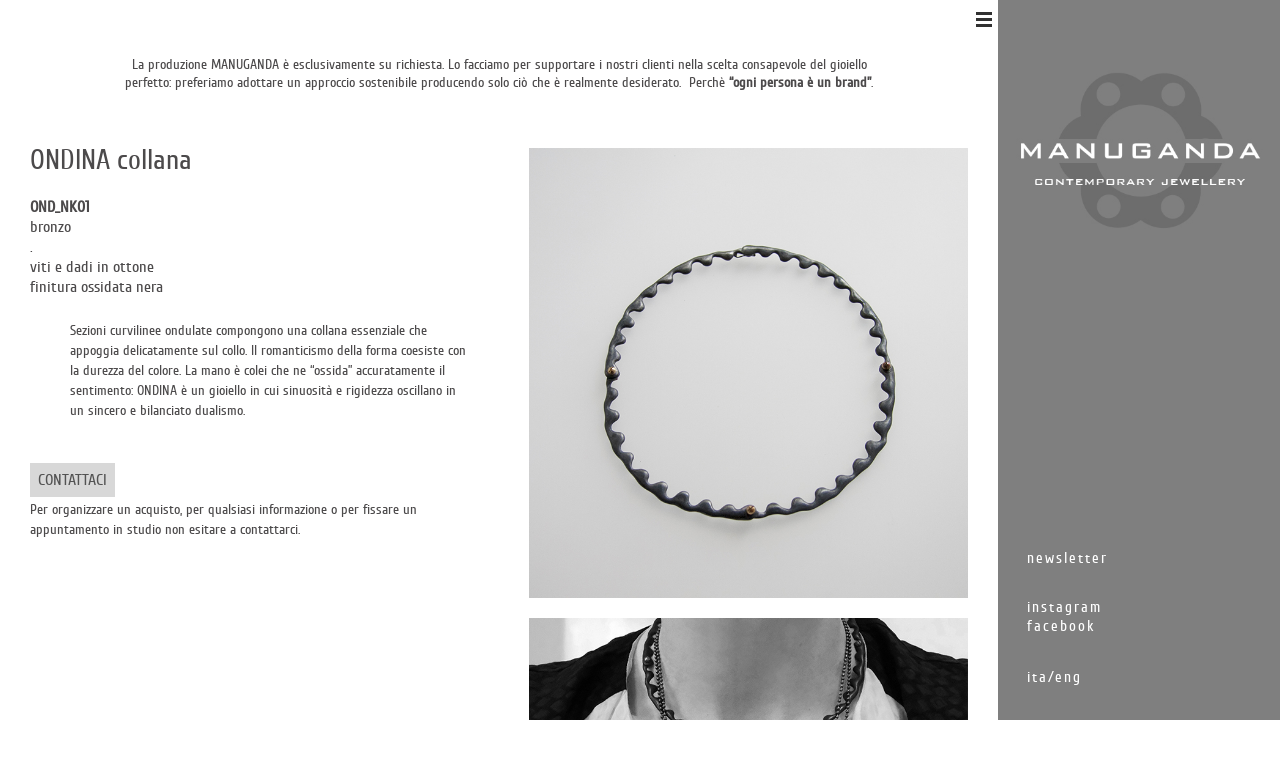

--- FILE ---
content_type: text/html; charset=UTF-8
request_url: https://manuganda.it/prodotti/ondina-collana/
body_size: 8985
content:
<!DOCTYPE html>
<html lang="it-IT">
<head>
<meta charset="UTF-8">
<meta name="viewport" content="width=device-width, initial-scale=1">
<meta name="p:domain_verify" content="8f06e3b1f718689390adaf4acd8ae87e"/>
<title>ONDINA collana - MANUGANDA</title>
<link rel="profile" href="https://gmpg.org/xfn/11">
<link rel="pingback" href="https://manuganda.it/xmlrpc.php">
<meta name='robots' content='index, follow, max-image-preview:large, max-snippet:-1, max-video-preview:-1' />

<!-- Google Tag Manager for WordPress by gtm4wp.com -->
<script data-cfasync="false" data-pagespeed-no-defer type="text/javascript">//<![CDATA[
	var gtm4wp_datalayer_name = "dataLayer";
	var dataLayer = dataLayer || [];
//]]>
</script>
<!-- End Google Tag Manager for WordPress by gtm4wp.com -->
	<!-- This site is optimized with the Yoast SEO plugin v18.6 - https://yoast.com/wordpress/plugins/seo/ -->
	<meta name="description" content="Sezioni curvilinee ondulate compongono una collana essenziale che appoggia delicatamente sul collo. Il romanticismo della forma coesiste con la durezza del colore. La mano è colei che ne “ossida” accuratamente il sentimento: ONDINA è un gioiello in cui sinuosità e rigidezza oscillano in un sincero e bilanciato dualismo." />
	<link rel="canonical" href="https://manuganda.it/prodotti/ondina-collana/" />
	<meta property="og:locale" content="it_IT" />
	<meta property="og:type" content="article" />
	<meta property="og:title" content="ONDINA collana - MANUGANDA" />
	<meta property="og:description" content="Sezioni curvilinee ondulate compongono una collana essenziale che appoggia delicatamente sul collo. Il romanticismo della forma coesiste con la durezza del colore. La mano è colei che ne “ossida” accuratamente il sentimento: ONDINA è un gioiello in cui sinuosità e rigidezza oscillano in un sincero e bilanciato dualismo." />
	<meta property="og:url" content="https://manuganda.it/prodotti/ondina-collana/" />
	<meta property="og:site_name" content="MANUGANDA" />
	<meta property="article:publisher" content="https://www.facebook.com/MANUGANDA.contemporary.jewellery/" />
	<meta property="article:modified_time" content="2024-02-28T15:29:11+00:00" />
	<meta property="og:image" content="https://manuganda.it/wp-content/uploads/2019/11/ondina_necklace_ciondolo_cover.jpg" />
	<meta property="og:image:width" content="416" />
	<meta property="og:image:height" content="340" />
	<meta property="og:image:type" content="image/jpeg" />
	<meta name="twitter:card" content="summary" />
	<meta name="twitter:site" content="@manuganda__" />
	<meta name="twitter:label1" content="Tempo di lettura stimato" />
	<meta name="twitter:data1" content="1 minuto" />
	<script type="application/ld+json" class="yoast-schema-graph">{"@context":"https://schema.org","@graph":[{"@type":"Organization","@id":"https://manuganda.it/#organization","name":"Manuganda","url":"https://manuganda.it/","sameAs":["https://www.facebook.com/MANUGANDA.contemporary.jewellery/","https://www.instagram.com/manuganda/","https://www.linkedin.com/company/manuganda-contemporary-jewellery","https://www.youtube.com/channel/UCYep6nHUMT38NCrxPjGfOcw/about","https://www.pinterest.it/manuganda/","https://twitter.com/manuganda__"],"logo":{"@type":"ImageObject","@id":"https://manuganda.it/#logo","inLanguage":"it-IT","url":"https://manuganda.it/wp-content/uploads/2018/11/logomanugada.png","contentUrl":"https://manuganda.it/wp-content/uploads/2018/11/logomanugada.png","width":440,"height":195,"caption":"Manuganda"},"image":{"@id":"https://manuganda.it/#logo"}},{"@type":"WebSite","@id":"https://manuganda.it/#website","url":"https://manuganda.it/","name":"MANUGANDA","description":"Contemporary Jewellery | Milan","publisher":{"@id":"https://manuganda.it/#organization"},"potentialAction":[{"@type":"SearchAction","target":{"@type":"EntryPoint","urlTemplate":"https://manuganda.it/?s={search_term_string}"},"query-input":"required name=search_term_string"}],"inLanguage":"it-IT"},{"@type":"ImageObject","@id":"https://manuganda.it/prodotti/ondina-collana/#primaryimage","inLanguage":"it-IT","url":"https://manuganda.it/wp-content/uploads/2019/11/ondina_necklace_ciondolo_cover.jpg","contentUrl":"https://manuganda.it/wp-content/uploads/2019/11/ondina_necklace_ciondolo_cover.jpg","width":416,"height":340},{"@type":"WebPage","@id":"https://manuganda.it/prodotti/ondina-collana/#webpage","url":"https://manuganda.it/prodotti/ondina-collana/","name":"ONDINA collana - MANUGANDA","isPartOf":{"@id":"https://manuganda.it/#website"},"primaryImageOfPage":{"@id":"https://manuganda.it/prodotti/ondina-collana/#primaryimage"},"datePublished":"2021-07-15T08:57:28+00:00","dateModified":"2024-02-28T15:29:11+00:00","description":"Sezioni curvilinee ondulate compongono una collana essenziale che appoggia delicatamente sul collo. Il romanticismo della forma coesiste con la durezza del colore. La mano è colei che ne “ossida” accuratamente il sentimento: ONDINA è un gioiello in cui sinuosità e rigidezza oscillano in un sincero e bilanciato dualismo.","breadcrumb":{"@id":"https://manuganda.it/prodotti/ondina-collana/#breadcrumb"},"inLanguage":"it-IT","potentialAction":[{"@type":"ReadAction","target":["https://manuganda.it/prodotti/ondina-collana/"]}]},{"@type":"BreadcrumbList","@id":"https://manuganda.it/prodotti/ondina-collana/#breadcrumb","itemListElement":[{"@type":"ListItem","position":1,"name":"Home","item":"https://manuganda.it/"},{"@type":"ListItem","position":2,"name":"ONDINA collana"}]}]}</script>
	<!-- / Yoast SEO plugin. -->


<link rel='dns-prefetch' href='//s.w.org' />
<link rel="alternate" type="application/rss+xml" title="MANUGANDA &raquo; Feed" href="https://manuganda.it/feed/" />
<link rel="alternate" type="application/rss+xml" title="MANUGANDA &raquo; Feed dei commenti" href="https://manuganda.it/comments/feed/" />
		<script>
			window._wpemojiSettings = {"baseUrl":"https:\/\/s.w.org\/images\/core\/emoji\/13.1.0\/72x72\/","ext":".png","svgUrl":"https:\/\/s.w.org\/images\/core\/emoji\/13.1.0\/svg\/","svgExt":".svg","source":{"concatemoji":"https:\/\/manuganda.it\/wp-includes\/js\/wp-emoji-release.min.js?ver=5.8.1"}};
			!function(e,a,t){var n,r,o,i=a.createElement("canvas"),p=i.getContext&&i.getContext("2d");function s(e,t){var a=String.fromCharCode;p.clearRect(0,0,i.width,i.height),p.fillText(a.apply(this,e),0,0);e=i.toDataURL();return p.clearRect(0,0,i.width,i.height),p.fillText(a.apply(this,t),0,0),e===i.toDataURL()}function c(e){var t=a.createElement("script");t.src=e,t.defer=t.type="text/javascript",a.getElementsByTagName("head")[0].appendChild(t)}for(o=Array("flag","emoji"),t.supports={everything:!0,everythingExceptFlag:!0},r=0;r<o.length;r++)t.supports[o[r]]=function(e){if(!p||!p.fillText)return!1;switch(p.textBaseline="top",p.font="600 32px Arial",e){case"flag":return s([127987,65039,8205,9895,65039],[127987,65039,8203,9895,65039])?!1:!s([55356,56826,55356,56819],[55356,56826,8203,55356,56819])&&!s([55356,57332,56128,56423,56128,56418,56128,56421,56128,56430,56128,56423,56128,56447],[55356,57332,8203,56128,56423,8203,56128,56418,8203,56128,56421,8203,56128,56430,8203,56128,56423,8203,56128,56447]);case"emoji":return!s([10084,65039,8205,55357,56613],[10084,65039,8203,55357,56613])}return!1}(o[r]),t.supports.everything=t.supports.everything&&t.supports[o[r]],"flag"!==o[r]&&(t.supports.everythingExceptFlag=t.supports.everythingExceptFlag&&t.supports[o[r]]);t.supports.everythingExceptFlag=t.supports.everythingExceptFlag&&!t.supports.flag,t.DOMReady=!1,t.readyCallback=function(){t.DOMReady=!0},t.supports.everything||(n=function(){t.readyCallback()},a.addEventListener?(a.addEventListener("DOMContentLoaded",n,!1),e.addEventListener("load",n,!1)):(e.attachEvent("onload",n),a.attachEvent("onreadystatechange",function(){"complete"===a.readyState&&t.readyCallback()})),(n=t.source||{}).concatemoji?c(n.concatemoji):n.wpemoji&&n.twemoji&&(c(n.twemoji),c(n.wpemoji)))}(window,document,window._wpemojiSettings);
		</script>
		<style>
img.wp-smiley,
img.emoji {
	display: inline !important;
	border: none !important;
	box-shadow: none !important;
	height: 1em !important;
	width: 1em !important;
	margin: 0 .07em !important;
	vertical-align: -0.1em !important;
	background: none !important;
	padding: 0 !important;
}
</style>
	<link rel='stylesheet' id='contact-form-7-css'  href='https://manuganda.it/wp-content/plugins/contact-form-7/includes/css/styles.css?ver=5.4.1' media='all' />
<link rel='stylesheet' id='responsive-lightbox-nivo_lightbox-css-css'  href='https://manuganda.it/wp-content/plugins/responsive-lightbox-lite/assets/nivo-lightbox/nivo-lightbox.css?ver=5.8.1' media='all' />
<link rel='stylesheet' id='responsive-lightbox-nivo_lightbox-css-d-css'  href='https://manuganda.it/wp-content/plugins/responsive-lightbox-lite/assets/nivo-lightbox/themes/default/default.css?ver=5.8.1' media='all' />
<link rel='stylesheet' id='wpml-legacy-horizontal-list-0-css'  href='//manuganda.it/wp-content/plugins/sitepress-multilingual-cms/templates/language-switchers/legacy-list-horizontal/style.min.css?ver=1' media='all' />
<link rel='stylesheet' id='wpml-menu-item-0-css'  href='//manuganda.it/wp-content/plugins/sitepress-multilingual-cms/templates/language-switchers/menu-item/style.min.css?ver=1' media='all' />
<link rel='stylesheet' id='manuganda-style-css'  href='https://manuganda.it/wp-content/themes/manuganda/style.css?ver=5.8.1' media='all' />
<link rel='stylesheet' id='fullPage-css-css'  href='https://manuganda.it/wp-content/themes/manuganda/dist/fullpage.css?ver=5.8.1' media='all' />
<link rel='stylesheet' id='nice-navigation-css'  href='https://manuganda.it/wp-content/plugins/nice-navigation/styles.css?ver=1.6' media='screen' />
<link rel='stylesheet' id='tab_slide_StyleSheet-css'  href='https://manuganda.it/wp-content/plugins/tab-slide/ts.css?ver=5.8.1' media='all' />
<link rel='stylesheet' id='cf7cf-style-css'  href='https://manuganda.it/wp-content/plugins/cf7-conditional-fields/style.css?ver=2.0.4' media='all' />
<link rel='stylesheet' id='wp-social-sharing-css'  href='https://manuganda.it/wp-content/plugins/wp-social-sharing/static/socialshare.css?ver=1.6' media='all' />
<script src='https://manuganda.it/wp-includes/js/jquery/jquery.min.js?ver=3.6.0' id='jquery-core-js'></script>
<script src='https://manuganda.it/wp-includes/js/jquery/jquery-migrate.min.js?ver=3.3.2' id='jquery-migrate-js'></script>
<script src='https://manuganda.it/wp-content/plugins/ttt-devices/js/ttt-devices.js?ver=0.4' id='ttt-devices-js'></script>
<script src='https://manuganda.it/wp-content/plugins/responsive-lightbox-lite/assets/nivo-lightbox/nivo-lightbox.min.js?ver=5.8.1' id='responsive-lightbox-nivo_lightbox-js'></script>
<script id='responsive-lightbox-lite-script-js-extra'>
var rllArgs = {"script":"nivo_lightbox","selector":"lightbox","custom_events":""};
</script>
<script src='https://manuganda.it/wp-content/plugins/responsive-lightbox-lite/assets/inc/script.js?ver=5.8.1' id='responsive-lightbox-lite-script-js'></script>
<script src='https://manuganda.it/wp-content/themes/manuganda/dist/fullpage.js?ver=5.8.1' id='fullPage-js-js'></script>
<script src='https://manuganda.it/wp-content/plugins/nice-navigation/script.js?ver=1.6' id='nice-navigation-js'></script>
<script id='tab_slide_script-js-extra'>
var j_options = {"j_options":"{\"version\":\"2.0.4\",\"pro_api_key\":\"Enter your Tab Slide Pro API Key\",\"id\":\"\",\"name\":\"\",\"animation_speed\":\"1\",\"animation_closing_speed\":\"1\",\"background\":\"#fff\",\"borders\":\"0\",\"border_size\":\"0\",\"credentials\":\"all\",\"disabled_pages\":\"wp-login.php, wp-register.php, iframe.php, 404.php\",\"device\":\"all\",\"enable_open_timer\":\"0\",\"enable_timer\":\"1\",\"exclude_list\":\"\",\"font_family\":\"inherit\",\"font_size\":\"14px\",\"font_color\":\"#000\",\"iframe_url\":\"http:\\\/\\\/www.google.com\",\"hook\":\"wp_footer\",\"hook_custom\":\"tab_slide_append_content\",\"include_list\":\"\",\"list_pick\":\"exclude\",\"opacity\":\"80\",\"open_width\":\"200\",\"open_height\":\"1920\",\"open_top\":\"0\",\"picture_url\":\"http:\\\/\\\/s.wp.com\\\/wp-content\\\/themes\\\/h4\\\/i\\\/logo-v-rgb.png\",\"post_id\":\"2\",\"scroll_percentage_start\":\"90\",\"scroll_percentage_end\":\"100\",\"show_on_load\":\"0\",\"tab_color\":\"\",\"tab_font_size\":\"14px\",\"tab_height\":\"79\",\"tab_image\":\"https:\\\/\\\/manuganda.it\\\/wp-content\\\/uploads\\\/2014\\\/03\\\/ety_w.png\",\"tab_margin_open\":\"\",\"tab_margin_close\":\"\",\"tab_slide_position\":\"right\",\"tab_title_open\":\"\",\"tab_title_close\":\"\",\"tab_top\":\"0\",\"tab_type\":\"text\",\"tab_width\":\"22\",\"template_pick\":\"Widget\",\"timer\":\"2\",\"video_url\":\"http:\\\/\\\/www.youtube.com\\\/v\\\/9yl_XPkcTl4\",\"window_unit\":\"px\",\"window_url\":\"\\\/templates\\\/Widget.php\",\"cssonly\":\"1\",\"css\":\"\\\/************\\r\\n * Slide css\\r\\n *\\\/\\r\\n#tab_slide {\\r\\n\\tcolor:  #000;\\r\\n\\tfont-family: inherit;\\r\\n\\tfont-size: 14px;\\r\\n\\ttop: 0px;\\r\\n        margin-right: 22%;\\r\\n\\tposition:fixed;\\r\\n\\tz-index: 1000;\\r\\n}\\r\\n\\r\\n.tab_slide_corners_left {\\r\\n\\tborder-top-left-radius: 0px;\\r\\n\\tborder-bottom-left-radius: 0px;\\r\\n}\\r\\n.tab_slide_corners_right {\\r\\n\\tborder-top-right-radius: 0px;\\r\\n\\tborder-bottom-right-radius: 0px;\\r\\n}\\r\\n#tab_slide_include {\\r\\n\\tpadding: 85px 0px 20px 0px;\\r\\n}\\r\\n#tab_slide_background {\\r\\n\\tbackground: #fff;\\r\\n\\theight:100%;\\r\\n\\topacity: 0.81;\\r\\n\\tposition:absolute; \\r\\n\\ttop: 0;\\r\\n\\twidth:100%;\\r\\n\\tz-index:-1;\\t\\r\\n}\\r\\n@media screen and (max-width: 800px) {\\t\\r\\n\\r\\n#tab_slide_background {\\r\\n\\tbackground: #fff;\\r\\n\\theight:100%;\\r\\n\\topacity: 0.93;\\r\\n\\tposition:absolute; \\r\\n\\ttop: 0;\\r\\n\\twidth:100%;\\r\\n\\tz-index:-1;\\t\\r\\n}\\r\\n\\r\\n#tab_slide_include {\\r\\n\\tpadding: 30px 0px 20px 0px;\\r\\n}\\r\\n\\r\\n}\\r\\n\\r\\n\\\/**********************\\r\\n * Custom toggle class\\r\\n *\\\/\\r\\n.make_it_slide { \\r\\n\\t\\\/* custom class you can use to toggle the slide *\\\/\\r\\n}\\r\\n\\\/******************\\r\\n * Default tab css\\r\\n *\\\/\\r\\n#tab_toggle {\\r\\ntop:0;\\r\\nwidth:22px; \\r\\nheight:99px !important;\\r\\nbackground-color : transparent;\\r\\nbackground-color: rgba (255, 0, 0, 0.4);\\r\\n\\r\\n}\\r\\n#tab_toggle:hover {\\r\\n\\tcursor: pointer;\\r\\n}\\r\\n#tab_toggle_bg:hover {\\r\\n\\tcursor: pointer;\\r\\n}\\r\\n#tab_toggle_bg1 {\\r\\n\\ttop:0;\\r\\nwidth:22px; \\r\\nheight:99px !important;\\r\\n\\r\\n}\\r\\n\\r\\n\\\/*****************\\r\\n * Text based tab\\r\\n *\\\/\\r\\n .tab_text_bg {\\r\\n\\tbackground-color:#fff;\\r\\n\\theight: 99px;\\r\\n\\toverflow: visible;\\r\\n\\tposition: absolute;\\r\\n\\ttop: 5%;\\r\\n\\twidth: 22px;\\r\\n}\\r\\n#tab_title {\\r\\n\\t\\r\\n\\tcolor: #fff;\\r\\n\\tpadding: -10px auto;\\r\\n\\tfont-family: inherit;\\r\\n\\tfont-size: 18px;\\r\\n\\t\\r\\n\\toverflow: visible;\\r\\n\\tposition: absolute;\\r\\n\\t  \\\/* -webkit-transform: rotate(-90deg);  \\\/* Saf3.1+, Chrome *\\\/\\r\\n\\t     \\\/*  -moz-transform: rotate(-90deg);  \\\/* FF3.5+ *\\\/\\r\\n\\t        \\\/* -o-transform: rotate(-90deg);  \\\/* Opera 10.5 *\\\/\\r\\n\\r\\n\\t          \\r\\n}\\r\\n.tab_title_wrap {\\r\\n\\t\\r\\n\\ttop:0;\\r\\nwidth:22px; \\r\\nheight:99px !important;\\r\\nbackground-color : transparent;\\r\\nbackground-color: rgba (255, 0, 0, 0.4);\\r\\n\\r\\n}\\r\\n\\\/****************************************\\r\\n * Adjust the text offset for open\\\/close\\r\\n *\\\/\\r\\n.open_letter_reset {\\r\\n\\tmargin-top: 0px;\\r\\n\\topacity: 0.81;\\r\\n}\\r\\n.close_letter_reset {\\r\\n\\tmargin-top: 0px;\\r\\n}\\r\\n.tab_text_left {\\r\\n\\tborder-top-left-radius: 0px;\\r\\n\\tborder-bottom-left-radius: 0px;\\r\\n\\tleft: -22px;\\r\\n}\\r\\n.tab_text_right {\\r\\n\\tborder-top-right-radius: 0px;\\r\\n\\tborder-bottom-right-radius: 0px;\\r\\n\\t\\tright: -22px;\\r\\n}\\r\\n\\\/* IE Offsets *\\\/\\r\\n.newline {\\r\\n\\tdisplay: block;\\r\\n\\tline-height: 0.7em; \\r\\n\\tmargin-left: 3px;\\r\\n\\tmargin-bottom: 1px;\\r\\n}\\r\\n\\\/******************\\r\\n * Image based tab\\r\\n *\\\/\\r\\n.closed_action {\\r\\n\\tbackground-image: url('images\\\/close.gif') !important;\\r\\n\\tbackground-size: 12px 12px;\\r\\n\\tbackground-repeat: no-repeat;\\r\\n\\theight: 12px;\\r\\n\\tmargin-top: 7px;\\r\\n\\tposition: static;\\r\\n\\twidth: 12px;\\r\\n}\\r\\n .open_action {\\r\\n\\tbackground: url('');\\r\\n\\tbackground-repeat: no-repeat;\\r\\n\\theight: 36px;\\r\\n\\tposition: fixed;\\r\\n\\ttop:0%!important;\\r\\n\\twidth:36px;\\r\\n}\\r\\n.reset_right  {\\r\\n\\tright: 0;\\r\\n}\\r\\n.reset_left  {\\r\\n\\tleft: 0;\\r\\n}\\r\\n.float_left  {\\r\\n\\tfloat: left;\\r\\n\\tmargin-left: 7px;\\r\\n}\\r\\n.float_right  {\\r\\n\\tfloat: right;\\r\\n\\tmargin-right: 7px;\\r\\n} \\r\\n\\r\\n\\r\\n.close_letter_reset {\\r\\n\\ttop:0;\\r\\nwidth:22px; \\r\\nheight:99px !important;\\r\\nbackground-color : transparent;\\r\\nbackground-color: rgba (255, 0, 0, 0.4);\\r\\nbackground-image:url(https:\\\/\\\/manuganda.it\\\/wp-content\\\/themes\\\/manuganda\\\/img\\\/ety_w.png);\\r\\n\\t }\\r\\n\\r\\n\\r\\n.open_letter_reset {\\r\\n\\ttop:0;\\r\\nwidth:22px; \\r\\nheight:99px !important;\\r\\nbackground-color : transparent;\\r\\nbackground-color: rgba (255, 0, 0, 0.4);\\r\\nbackground-image:url(https:\\\/\\\/manuganda.it\\\/wp-content\\\/themes\\\/manuganda\\\/img\\\/ety_w-open.png);\\r\\n\\t\\r\\n\\t }\",\"site_url\":\"https:\\\/\\\/manuganda.it\"}"};
</script>
<script src='https://manuganda.it/wp-content/plugins/tab-slide/assets/js/tab_slide.js?ver=5.8.1' id='tab_slide_script-js'></script>
<link rel="https://api.w.org/" href="https://manuganda.it/wp-json/" /><link rel="alternate" type="application/json" href="https://manuganda.it/wp-json/wp/v2/prodotti/2230" /><link rel="EditURI" type="application/rsd+xml" title="RSD" href="https://manuganda.it/xmlrpc.php?rsd" />
<link rel="wlwmanifest" type="application/wlwmanifest+xml" href="https://manuganda.it/wp-includes/wlwmanifest.xml" /> 
<meta name="generator" content="WordPress 5.8.1" />
<link rel='shortlink' href='https://manuganda.it/?p=2230' />
<link rel="alternate" type="application/json+oembed" href="https://manuganda.it/wp-json/oembed/1.0/embed?url=https%3A%2F%2Fmanuganda.it%2Fprodotti%2Fondina-collana%2F" />
<link rel="alternate" type="text/xml+oembed" href="https://manuganda.it/wp-json/oembed/1.0/embed?url=https%3A%2F%2Fmanuganda.it%2Fprodotti%2Fondina-collana%2F&#038;format=xml" />
<meta name="generator" content="WPML ver:4.4.12 stt:1,27;" />

<!-- Google Tag Manager for WordPress by gtm4wp.com -->
<script data-cfasync="false" data-pagespeed-no-defer type="text/javascript">//<![CDATA[
	var dataLayer_content = {"pagePostType":"prodotti","pagePostType2":"single-prodotti","pagePostAuthor":"@@admin"};
	dataLayer.push( dataLayer_content );//]]>
</script>
<script data-cfasync="false">//<![CDATA[
(function(w,d,s,l,i){w[l]=w[l]||[];w[l].push({'gtm.start':
new Date().getTime(),event:'gtm.js'});var f=d.getElementsByTagName(s)[0],
j=d.createElement(s),dl=l!='dataLayer'?'&l='+l:'';j.async=true;j.src=
'//www.googletagmanager.com/gtm.'+'js?id='+i+dl;f.parentNode.insertBefore(j,f);
})(window,document,'script','dataLayer','GTM-K2DNXPN');//]]>
</script>
<!-- End Google Tag Manager -->
<!-- End Google Tag Manager for WordPress by gtm4wp.com -->		<style id="wp-custom-css">
			.boxlingueslidebar {
	display:block;
	width:55px;
	position:relative;
}

.wpml-ls-legacy-list-horizontal .wpml-ls-item-it {
	display: block !important;
	position:absolute !important;
	left:0px !important;
	
}
.wpml-ls-legacy-list-horizontal .wpml-ls-item-en {
	display: block !important;
	position:absolute !important;
	right:0px !important;
}









.wpml-ls-legacy-list-horizontal .wpml-ls-item-it {
	display: block !important;
	position:absolute !important;
	left:0px !important;
	
}

.widget-area .wpml-ls-legacy-list-horizontal a {
    display: inline-block;
    text-decoration: none;
    padding: 0px;
    line-height: 1;
}

.wpml-ls-legacy-list-horizontal {
    border: 0px solid transparent  !important;
    padding: 0px  !important;
    clear: both  !important;
}

.linkbar .lb_newsletter {
    margin-bottom: 30px;
}

.linkbar .lb_corner {
    margin-bottom: 29px;
}

.widget-area .wpml-ls-legacy-list-horizontal a span {
	color:#FFF !important;
	font-size:18px !important;
    vertical-align:auto  !important;
	text-align: left !important;
	
    display: block !important;
    text-align: left !important;
    color: #FFF !important;
    text-decoration: none !important;
    width: 100% !important;
    text-align: left !important;
    font-size: 15px !important;
    line-height: 130% !important;
    letter-spacing: 2px !important;
	content: "»"!important;
}

.widget-area .wpml-ls-item-it a span::after  {
	content: "/"!important;
}



ul.menu li.menu-item-wpml-ls-5-it {
    text-align:left !important;
    margin: 25px 0px 0px 0px !important;
    padding: 0px !important;
	width:auto !important;
	float:right !important;
	font-size: 15px !important;

}

ul.menu li.menu-item-wpml-ls-5-it a span::after  {
	content: "/"!important;
}


ul.menu li.menu-item-wpml-ls-5-en {
    text-align:left !important;
    margin: 25px 10px 0px 0px!important;
    padding: 0px !important;
	width:auto !important;
	float:right !important;
	font-size: 15px !important;
}

ul.menu li.menu-item-wpml-ls-5-en a span,
ul.menu li.menu-item-wpml-ls-5-it a span {
	font-size: 15px !important;
}


@media screen and (min-width: 800px) {	
ul.menu li.menu-item-wpml-ls-5-en, ul.menu li.menu-item-wpml-ls-5-it { display:none}
}



.page-template-page-prenota .languages,
.page-template-page-contact .languages {
	display:none
}


.page-template-page-prenota .boxlingueslidebar {
	display:none;
}		</style>
		
<style>.boxinglese {display:none !important}</style>
<script type="text/javascript">
function MM_showHideLayers() { //v9.0
  var i,p,v,obj,args=MM_showHideLayers.arguments;
  for (i=0; i<(args.length-2); i+=3) 
  with (document) if (getElementById && ((obj=getElementById(args[i]))!=null)) { v=args[i+2];
    if (obj.style) { obj=obj.style; v=(v=='show')?'visible':(v=='hide')?'hidden':v; }
    obj.visibility=v; }
}
</script>

</head>


<body class="prodotti-template-default single single-prodotti postid-2230 wp-embed-responsive desktop">
<div class="toplogomobile"><a href="https://manuganda.it/"><img src="https://manuganda.it/wp-content/themes/manuganda/img/mobile-logo.png" title="HOME PAGE" class="thumbnail" style="max-width:100%" border="0"></a></div>
<div id="page" class="hfeed site">

	<div id="content" class="site-content">

	        <article id="post-2230" class="section">   
                <div class="entry-content">
                    <p style="text-align: center;">La produzione MANUGANDA è esclusivamente su richiesta. Lo facciamo per supportare i nostri clienti nella scelta consapevole del gioiello perfetto: preferiamo adottare un approccio sostenibile producendo solo ciò che è realmente desiderato.  Perchè <strong>“ogni persona è un brand”</strong>.</p>
                </div><!-- .entry-content -->

 
	            
    <div class="entry-product">

        <div id="boxsx">
        <h1 class="entry-title">ONDINA  collana</h1>
            
            <p><div><strong>OND_NK01</strong></div>
<div class="pro_descrivere_materiali">
<div class="pro_descrivere_materiali">bronzo</div>
</div>
<div class="pro_descrivere_materiali">.</div>
<div>viti e dadi in ottone</div>
<div>finitura ossidata nera</div>
</p>
             <div class="descrizione-pro"><p class="p1" style="padding-left: 40px;">Sezioni curvilinee ondulate compongono una collana essenziale che appoggia delicatamente sul collo. Il romanticismo della forma coesiste con la durezza del colore. La mano è colei che ne “ossida” accuratamente il sentimento: ONDINA è un gioiello in cui sinuosità e rigidezza oscillano in un sincero e bilanciato dualismo.</p>
                
                </div>
             <p class="materiali"></p>
              
             <div  class="contactusp"><br />
			 <a href="https://manuganda.it/prenota/?prodotto=ONDINA  collana" class="contactuslink">CONTATTACI</a><span class="shipping"><p>Per organizzare un acquisto, per qualsiasi informazione o per fissare un appuntamento in studio non esitare a contattarci.</p>
</span> 
             </div>
                 
        </div><!-- #boxsx -->


                
        <div id="boxdx">
              <div class="proimage"><img style="width:100; height:auto; max-width:100%;" src="https://manuganda.it/wp-content/uploads/2020/01/MANUGANDA_Condina_collana_still.jpg"></div><div class="proimage"><img style="width:100; height:auto; max-width:100%;" src="https://manuganda.it/wp-content/uploads/2020/01/MANUGANDA_Condina_collana_indossato_bnw.jpg"></div>  
        </div><!-- #boxdx -->


    </div><!-- .entry-product -->
	
        </article>
	     
     

<div id="secondary" class="widget-area" role="complementary">
<a href="https://manuganda.it/"><img src="https://manuganda.it/wp-content/themes/manuganda/img/logo-manuganda.png" title="HOME PAGE" border="0" class="thumbnail" style="max-width:100%"></a>	

<div class="linkbar-content">
<div class="linkbar"><a href="#boxzilla-1509" class="lb_newsletter">newsletter</a><a href="https://www.instagram.com/manuganda/" class="lb_instagram" target="_blank">instagram</a><a href="https://www.facebook.com/MANUGANDA.contemporary.jewellery/" target="_blank" class="lb_corner">facebook</a>
</div>

<div class="boxlingueslidebar">

<div class="wpml-ls-statics-shortcode_actions wpml-ls wpml-ls-legacy-list-horizontal">
	<ul><li class="wpml-ls-slot-shortcode_actions wpml-ls-item wpml-ls-item-en wpml-ls-first-item wpml-ls-item-legacy-list-horizontal">
				<a href="https://manuganda.it/en/products/ondina-necklace/" class="wpml-ls-link">
                    <span class="wpml-ls-display">eng</span></a>
			</li><li class="wpml-ls-slot-shortcode_actions wpml-ls-item wpml-ls-item-it wpml-ls-current-language wpml-ls-last-item wpml-ls-item-legacy-list-horizontal">
				<a href="https://manuganda.it/prodotti/ondina-collana/" class="wpml-ls-link">
                    <span class="wpml-ls-native">ita</span></a>
			</li></ul>
</div>
</div>

</div><!-- #secondary -->
   



	</div><!-- #content -->

	<footer id="colophon" class="site-footer" role="contentinfo">
		<div class="site-info">
		</div><!-- .site-info -->
	</footer><!-- #colophon -->
</div><!-- #page  -->

<div style="display: none;"><div id="boxzilla-box-1509-content"><script>(function() {
	window.mc4wp = window.mc4wp || {
		listeners: [],
		forms: {
			on: function(evt, cb) {
				window.mc4wp.listeners.push(
					{
						event   : evt,
						callback: cb
					}
				);
			}
		}
	}
})();
</script><!-- Mailchimp for WordPress v4.8.6 - https://wordpress.org/plugins/mailchimp-for-wp/ --><form id="mc4wp-form-2" class="mc4wp-form mc4wp-form-1519" method="post" data-id="1519" data-name="Iscrizione" ><div class="mc4wp-form-fields"><span class="tit-boxnews">WE TELL STORIES</span><br>
<span class="p-boxnews">La Newsletter MANUGANDA è un viaggio nella contemporaneità del gioiello e delle persone.<br>Una selezione da leggere, da guardare, da percepire.</span><br>
<span class="blok-email"><input type="email" name="EMAIL" class="emailnews" placeholder="&nbsp;&nbsp; indirizzo email" required /><input name="MMERGE3" type="radio" value="italiano" required="" checked="true" style="display:none"><input type="submit" value="INVIA" class="button-news"/></span>
<span class="blok-terms"><input name="AGREE_TO_TERMS" type="checkbox" class="checkbox-news" value="1" required> <span class="privacy-boxnews">acconsento al trattamento dei miei dati secondo <a href="https://manuganda.it/wp-content/uploads/2018/11/Privacy-Policy-of-www.manuganda.it_.pdf" target="_blank">l'informativa sulla privacy</a></span>
</span></div><label style="display: none !important;">Lascia questo campo vuoto se sei umano: <input type="text" name="_mc4wp_honeypot" value="" tabindex="-1" autocomplete="off" /></label><input type="hidden" name="_mc4wp_timestamp" value="1769389233" /><input type="hidden" name="_mc4wp_form_id" value="1519" /><input type="hidden" name="_mc4wp_form_element_id" value="mc4wp-form-2" /><div class="mc4wp-response"></div></form><!-- / Mailchimp for WordPress Plugin -->
</div></div><script>(function() {function maybePrefixUrlField() {
	if (this.value.trim() !== '' && this.value.indexOf('http') !== 0) {
		this.value = "http://" + this.value;
	}
}

var urlFields = document.querySelectorAll('.mc4wp-form input[type="url"]');
if (urlFields) {
	for (var j=0; j < urlFields.length; j++) {
		urlFields[j].addEventListener('blur', maybePrefixUrlField);
	}
}
})();</script>
<!-- Google Tag Manager (noscript) -->
<noscript><iframe src="https://www.googletagmanager.com/ns.html?id=GTM-K2DNXPN"
height="0" width="0" style="display:none;visibility:hidden"></iframe></noscript>
<!-- End Google Tag Manager (noscript) --><script type="text/javascript">
    var myFullpage = new fullpage('#fullpage', {
        verticalCentered: false
    });
	
//var slideTimeout;
//$('#fullpage').fullpage({
	//		verticalCentered: false,
  //  afterRender: function () {
        //on page load, start the slideshow
   //      slideTimeout = setInterval(function () {
    //            $.fn.fullpage.moveSlideRight();
    //        }, 2000);
   // },
   // });

</script>


     <div id='tab_slide_include' style='display: none'>		<script type="text/javascript">
			var nice_navigation_options = nice_navigation_options || {};
			nice_navigation_options.nice_navigation_nice_navigation3 = {
				clickable_parent: 	true,
				widget_id: 			"nice_navigation_nice_navigation-3"
			}
		</script>
		<div id="nice_navigation-3" class="widget-container widget_nice_navigation"><h3 class="widget-title"></h3><div class='nice_navigation nice_navigation_look_wikipedia' id='nice_navigation_nice_navigation-3'><div class="menu-menu-container"><ul id="menu-menu" class="menu"><li id="menu-item-7792" class="menu-item menu-item-type-post_type menu-item-object-page menu-item-7792"><a href="https://manuganda.it/about/">About</a></li>
<li id="menu-item-2688" class="menu-item menu-item-type-taxonomy menu-item-object-category menu-item-2688"><a href="https://manuganda.it/collezioni/">Collezioni</a></li>
<li id="menu-item-1613" class="menu-item menu-item-type-post_type menu-item-object-page menu-item-1613"><a href="https://manuganda.it/prodotti/">Prodotti</a></li>
<li id="menu-item-3922" class="menu-item menu-item-type-post_type menu-item-object-page menu-item-3922"><a href="https://manuganda.it/passaporto-digitale-manuganda/">Passaporto Digitale</a></li>
<li id="menu-item-1033" class="menu-item menu-item-type-taxonomy menu-item-object-category menu-item-1033"><a href="https://manuganda.it/press/">Press</a></li>
<li id="menu-item-2115" class="menu-item menu-item-type-post_type menu-item-object-page menu-item-2115"><a href="https://manuganda.it/contact/">Contatti</a></li>
<li id="menu-item-1892" class="menu-item menu-item-type-taxonomy menu-item-object-category menu-item-1892"><a href="https://manuganda.it/manuganda-secret-corner/">Blog</a></li>
<li id="menu-item-2242" class="solocell newsletter menu-item menu-item-type-custom menu-item-object-custom menu-item-2242"><a onclick="Boxzilla.show(1509); return false;">newsletter</a></li>
<li id="menu-item-2243" class="solocell instagram menu-item menu-item-type-custom menu-item-object-custom menu-item-2243"><a target="_blank" rel="noopener" href="//www.instagram.com/manuganda/">instagram</a></li>
<li id="menu-item-2244" class="solocell facebook menu-item menu-item-type-custom menu-item-object-custom menu-item-2244"><a target="_blank" rel="noopener" href="//www.facebook.com/MANUGANDA.contemporary.jewellery/">facebook</a></li>
<li id="menu-item-wpml-ls-5-en" class="menu-item wpml-ls-slot-5 wpml-ls-item wpml-ls-item-en wpml-ls-menu-item wpml-ls-first-item menu-item-type-wpml_ls_menu_item menu-item-object-wpml_ls_menu_item menu-item-wpml-ls-5-en"><a title="eng" href="https://manuganda.it/en/products/ondina-necklace/"><span class="wpml-ls-display">eng</span></a></li>
<li id="menu-item-wpml-ls-5-it" class="menu-item wpml-ls-slot-5 wpml-ls-item wpml-ls-item-it wpml-ls-current-language wpml-ls-menu-item wpml-ls-last-item menu-item-type-wpml_ls_menu_item menu-item-object-wpml_ls_menu_item menu-item-wpml-ls-5-it"><a title="ita" href="https://manuganda.it/prodotti/ondina-collana/"><span class="wpml-ls-display">ita</span></a></li>
</ul></div></div></div></div><script src='https://manuganda.it/wp-includes/js/dist/vendor/regenerator-runtime.min.js?ver=0.13.7' id='regenerator-runtime-js'></script>
<script src='https://manuganda.it/wp-includes/js/dist/vendor/wp-polyfill.min.js?ver=3.15.0' id='wp-polyfill-js'></script>
<script id='contact-form-7-js-extra'>
var wpcf7 = {"api":{"root":"https:\/\/manuganda.it\/wp-json\/","namespace":"contact-form-7\/v1"}};
</script>
<script src='https://manuganda.it/wp-content/plugins/contact-form-7/includes/js/index.js?ver=5.4.1' id='contact-form-7-js'></script>
<script src='https://manuganda.it/wp-content/themes/manuganda/js/navigation.js?ver=20120206' id='manuganda-navigation-js'></script>
<script src='https://manuganda.it/wp-content/themes/manuganda/js/skip-link-focus-fix.js?ver=20130115' id='manuganda-skip-link-focus-fix-js'></script>
<script id='wpcf7cf-scripts-js-extra'>
var wpcf7cf_global_settings = {"ajaxurl":"https:\/\/manuganda.it\/wp-admin\/admin-ajax.php"};
</script>
<script src='https://manuganda.it/wp-content/plugins/cf7-conditional-fields/js/scripts.js?ver=2.0.4' id='wpcf7cf-scripts-js'></script>
<script id='boxzilla-js-extra'>
var boxzilla_options = {"testMode":"","boxes":[{"id":1509,"icon":"&times;","content":"","css":{"background_color":"#ffffff","color":"#3c3b3b","width":700,"position":"bottom-right"},"trigger":{"method":"time_on_page","value":"3"},"animation":"slide","cookie":{"triggered":0,"dismissed":12},"rehide":false,"position":"bottom-right","screenWidthCondition":null,"closable":true,"post":{"id":1509,"title":"Iscrizione Newsletter MailChimp","slug":"test2"}}]};
</script>
<script src='https://manuganda.it/wp-content/plugins/boxzilla/assets/js/script.min.js?ver=3.2.25' id='boxzilla-js'></script>
<script src='https://manuganda.it/wp-content/plugins/wp-social-sharing/static/socialshare.js?ver=1.6' id='wp-social-sharing-js'></script>
<script src='https://manuganda.it/wp-includes/js/wp-embed.min.js?ver=5.8.1' id='wp-embed-js'></script>
<script defer src='https://manuganda.it/wp-content/plugins/mailchimp-for-wp/assets/js/forms.js?ver=4.8.6' id='mc4wp-forms-api-js'></script>

</body>
</html>


--- FILE ---
content_type: text/css
request_url: https://manuganda.it/wp-content/themes/manuganda/style.css?ver=5.8.1
body_size: 13742
content:
/*
Theme Name: MANUGANDA
Theme URI: manuganda.it
Author: MANUGANDA
Author URI: https://www.MANUGANDA.it
Description: MANUGANDA WEB SITE
Version: 1.4
Text Domain: manuganda

MANUGANDA is based on Underscores https://underscores.me/, (C) 2012-2014 Automattic, Inc.

Resetting and rebuilding styles have been helped along thanks to the fine work of
Eric Meyer https://meyerweb.com/eric/tools/css/reset/index.html
along with Nicolas Gallagher and Jonathan Neal https://necolas.github.com/normalize.css/
and Blueprint https://www.blueprintcss.org/
*/

/*--------------------------------------------------------------
>>> TABLE OF CONTENTS:
----------------------------------------------------------------
1.0 - Reset
2.0 - Typography
3.0 - Elements
4.0 - Forms
5.0 - Navigation
	5.1 - Links
	5.2 - Menus
6.0 - Accessibility
7.0 - Alignments
8.0 - Clearings
9.0 - Widgets
10.0 - Content
	10.1 - Posts and pages
	10.2 - Asides
	10.3 - Comments
11.0 - Infinite scroll
12.0 - Media
--------------------------------------------------------------*/

@font-face {
    font-family: 'cuprumregular';
    src: url('https://manuganda.it/wp-content/themes/manuganda/fonts/cuprum-regular-webfont.eot');
    src: url('https://manuganda.it/wp-content/themes/manuganda/fonts/cuprum-regular-webfont.eot?#iefix') format('embedded-opentype'),
         url('https://manuganda.it/wp-content/themes/manuganda/fonts/cuprum-regular-webfont.woff') format('woff'),
         url('https://manuganda.it/wp-content/themes/manuganda/fonts/cuprum-regular-webfont.ttf') format('truetype'),
         url('https://manuganda.it/wp-content/themes/manuganda/fonts/cuprum-regular-webfont.svg#cuprumregular') format('svg');
    font-weight: normal;
    font-style: normal;

}

@font-face {
    font-family: 'cuprumregular';
    src: url('https://manuganda.it/wp-content/themes/manuganda/fonts/cuprum-regular-webfont.eot');
    src: url('https://manuganda.it/wp-content/themes/manuganda/fonts/cuprum-regular-webfont.eot?#iefix') format('embedded-opentype'),
         url('https://manuganda.it/wp-content/themes/manuganda/fonts/cuprum-regular-webfont.woff') format('woff'),
         url('https://manuganda.it/wp-content/themes/manuganda/fonts/cuprum-regular-webfont.ttf') format('truetype'),
         url('https://manuganda.it/wp-content/themes/manuganda/fonts/cuprum-regular-webfont.svg#cuprumregular') format('svg');
    font-weight: normal;
    font-style: normal;

}


/**
* Block Editor CSS Theme Support
*/
.wp-block-audio figcaption {
	margin-top: .5em;
	margin-bottom: 1em
}
.wp-block-audio audio {
	width: 100%;
	min-width: 300px
}
.wp-block-button {
	color: #fff
}
.wp-block-button.aligncenter {
	text-align: center
}
.wp-block-button.alignright {
	text-align: right
}
.wp-block-button__link {
	background-color: #32373c;
	border: none;
	border-radius: 28px;
	box-shadow: none;
	color: inherit;
	cursor: pointer;
	display: inline-block;
	font-size: 18px;
	margin: 0;
	padding: 12px 24px;
	text-align: center;
	text-decoration: none;
	overflow-wrap: break-word
}
.wp-block-button__link:active, .wp-block-button__link:focus, .wp-block-button__link:hover, .wp-block-button__link:visited {
	color: inherit
}
.is-style-squared .wp-block-button__link {
	border-radius: 0
}
.no-border-radius.wp-block-button__link {
	border-radius: 0!important
}
.is-style-outline {
	color: #32373c
}
.is-style-outline .wp-block-button__link {
	background-color: transparent;
	border: 2px solid
}
.wp-block-calendar {
	text-align: center
}
.wp-block-calendar tbody td, .wp-block-calendar th {
	padding: 4px;
	border: 1px solid #e2e4e7
}
.wp-block-calendar tfoot td {
	border: none
}
.wp-block-calendar table {
	width: 100%;
	border-collapse: collapse;
	font-family: -apple-system, BlinkMacSystemFont, Segoe UI, Roboto, Oxygen-Sans, Ubuntu, Cantarell, Helvetica Neue, sans-serif
}
.wp-block-calendar table th {
	font-weight: 400;
	background: #edeff0
}
.wp-block-calendar a {
	text-decoration: underline
}
.wp-block-calendar tfoot a {
	color: #00739c
}
.wp-block-calendar table caption, .wp-block-calendar table tbody {
	color: #40464d
}
.wp-block-categories.alignleft {
	margin-right: 2em
}
.wp-block-categories.alignright {
	margin-left: 2em
}
.wp-block-columns {
	display: flex;
	margin-bottom: 28px;
	flex-wrap: wrap
}
@media (min-width:782px) {
.wp-block-columns {
	flex-wrap: nowrap
}
}
.wp-block-column {
	flex-grow: 1;
	min-width: 0;
	word-break: break-word;
	overflow-wrap: break-word
}
@media (max-width:599px) {
.wp-block-column {
	flex-basis: 100%!important
}
}
@media (min-width:600px) {
.wp-block-column {
	flex-basis: calc(50% - 16px);
	flex-grow: 0
}
.wp-block-column:nth-child(2n) {
	margin-left: 32px
}
}
@media (min-width:782px) {
.wp-block-column:not(:first-child) {
	margin-left: 32px
}
}
.wp-block-columns.are-vertically-aligned-top {
	align-items: flex-start
}
.wp-block-columns.are-vertically-aligned-center {
	align-items: center
}
.wp-block-columns.are-vertically-aligned-bottom {
	align-items: flex-end
}
.wp-block-column.is-vertically-aligned-top {
	align-self: flex-start
}
.wp-block-column.is-vertically-aligned-center {
	-ms-grid-row-align: center;
	align-self: center
}
.wp-block-column.is-vertically-aligned-bottom {
	align-self: flex-end
}
.wp-block-cover, .wp-block-cover-image {
	position: relative;
	background-color: #000;
	background-size: cover;
	background-position: 50%;
	min-height: 430px;
	height: 100%;
	width: 100%;
	display: flex;
	justify-content: center;
	align-items: center;
	overflow: hidden
}
.wp-block-cover-image.has-parallax, .wp-block-cover.has-parallax {
	background-attachment: fixed
}
@supports (-webkit-overflow-scrolling:touch) {
.wp-block-cover-image.has-parallax, .wp-block-cover.has-parallax {
background-attachment:scroll
}
}
@media (prefers-reduced-motion:reduce) {
.wp-block-cover-image.has-parallax, .wp-block-cover.has-parallax {
	background-attachment: scroll
}
}
.wp-block-cover-image.has-background-dim:before, .wp-block-cover.has-background-dim:before {
	content: "";
	position: absolute;
	top: 0;
	left: 0;
	bottom: 0;
	right: 0;
	background-color: inherit;
	opacity: .5;
	z-index: 1
}
.wp-block-cover-image.has-background-dim.has-background-dim-10:before, .wp-block-cover.has-background-dim.has-background-dim-10:before {
	opacity: .1
}
.wp-block-cover-image.has-background-dim.has-background-dim-20:before, .wp-block-cover.has-background-dim.has-background-dim-20:before {
	opacity: .2
}
.wp-block-cover-image.has-background-dim.has-background-dim-30:before, .wp-block-cover.has-background-dim.has-background-dim-30:before {
	opacity: .3
}
.wp-block-cover-image.has-background-dim.has-background-dim-40:before, .wp-block-cover.has-background-dim.has-background-dim-40:before {
	opacity: .4
}
.wp-block-cover-image.has-background-dim.has-background-dim-50:before, .wp-block-cover.has-background-dim.has-background-dim-50:before {
	opacity: .5
}
.wp-block-cover-image.has-background-dim.has-background-dim-60:before, .wp-block-cover.has-background-dim.has-background-dim-60:before {
	opacity: .6
}
.wp-block-cover-image.has-background-dim.has-background-dim-70:before, .wp-block-cover.has-background-dim.has-background-dim-70:before {
	opacity: .7
}
.wp-block-cover-image.has-background-dim.has-background-dim-80:before, .wp-block-cover.has-background-dim.has-background-dim-80:before {
	opacity: .8
}
.wp-block-cover-image.has-background-dim.has-background-dim-90:before, .wp-block-cover.has-background-dim.has-background-dim-90:before {
	opacity: .9
}
.wp-block-cover-image.has-background-dim.has-background-dim-100:before, .wp-block-cover.has-background-dim.has-background-dim-100:before {
	opacity: 1
}
.wp-block-cover-image.alignleft, .wp-block-cover-image.alignright, .wp-block-cover.alignleft, .wp-block-cover.alignright {
	max-width: 305px;
	width: 100%
}
.wp-block-cover-image:after, .wp-block-cover:after {
	display: block;
	content: "";
	font-size: 0;
	min-height: inherit
}
@supports ((position:-webkit-sticky) or (position:sticky)) {
.wp-block-cover-image:after, .wp-block-cover:after {
content:none
}
}
.wp-block-cover-image.aligncenter, .wp-block-cover-image.alignleft, .wp-block-cover-image.alignright, .wp-block-cover.aligncenter, .wp-block-cover.alignleft, .wp-block-cover.alignright {
	display: flex
}
.wp-block-cover-image .wp-block-cover__inner-container, .wp-block-cover .wp-block-cover__inner-container {
	width: calc(100% - 70px);
	z-index: 1;
	color: #f8f9f9
}
.wp-block-cover-image .wp-block-subhead:not(.has-text-color), .wp-block-cover-image h1:not(.has-text-color), .wp-block-cover-image h2:not(.has-text-color), .wp-block-cover-image h3:not(.has-text-color), .wp-block-cover-image h4:not(.has-text-color), .wp-block-cover-image h5:not(.has-text-color), .wp-block-cover-image h6:not(.has-text-color), .wp-block-cover-image p:not(.has-text-color), .wp-block-cover .wp-block-subhead:not(.has-text-color), .wp-block-cover h1:not(.has-text-color), .wp-block-cover h2:not(.has-text-color), .wp-block-cover h3:not(.has-text-color), .wp-block-cover h4:not(.has-text-color), .wp-block-cover h5:not(.has-text-color), .wp-block-cover h6:not(.has-text-color), .wp-block-cover p:not(.has-text-color) {
	color: inherit
}
.wp-block-cover__video-background {
	position: absolute;
	top: 50%;
	left: 50%;
	transform: translateX(-50%) translateY(-50%);
	width: 100%;
	height: 100%;
	z-index: 0;
	-o-object-fit: cover;
	object-fit: cover
}
.wp-block-cover-image-text, .wp-block-cover-text, section.wp-block-cover-image h2 {
	color: #fff
}
.wp-block-cover-image-text a, .wp-block-cover-image-text a:active, .wp-block-cover-image-text a:focus, .wp-block-cover-image-text a:hover, .wp-block-cover-text a, .wp-block-cover-text a:active, .wp-block-cover-text a:focus, .wp-block-cover-text a:hover, section.wp-block-cover-image h2 a, section.wp-block-cover-image h2 a:active, section.wp-block-cover-image h2 a:focus, section.wp-block-cover-image h2 a:hover {
	color: #fff
}
.wp-block-cover-image .wp-block-cover.has-left-content {
	justify-content: flex-start
}
.wp-block-cover-image .wp-block-cover.has-right-content {
	justify-content: flex-end
}
.wp-block-cover-image.has-left-content .wp-block-cover-image-text, .wp-block-cover.has-left-content .wp-block-cover-text, section.wp-block-cover-image.has-left-content>h2 {
	margin-left: 0;
	text-align: left
}
.wp-block-cover-image.has-right-content .wp-block-cover-image-text, .wp-block-cover.has-right-content .wp-block-cover-text, section.wp-block-cover-image.has-right-content>h2 {
	margin-right: 0;
	text-align: right
}
.wp-block-cover-image .wp-block-cover-image-text, .wp-block-cover .wp-block-cover-text, section.wp-block-cover-image>h2 {
	font-size: 2em;
	line-height: 1.25;
	z-index: 1;
	margin-bottom: 0;
	max-width: 610px;
	padding: 14px;
	text-align: center
}
.block-editor-block-list__block[data-type="core/embed"][data-align=left] .block-editor-block-list__block-edit, .block-editor-block-list__block[data-type="core/embed"][data-align=right] .block-editor-block-list__block-edit, .wp-block-embed.alignleft, .wp-block-embed.alignright {
	max-width: 360px;
	width: 100%
}
.wp-block-embed {
	margin-bottom: 1em
}
.wp-block-embed figcaption {
	margin-top: .5em;
	margin-bottom: 1em
}
.wp-embed-responsive .wp-block-embed.wp-embed-aspect-1-1 .wp-block-embed__wrapper, .wp-embed-responsive .wp-block-embed.wp-embed-aspect-1-2 .wp-block-embed__wrapper, .wp-embed-responsive .wp-block-embed.wp-embed-aspect-4-3 .wp-block-embed__wrapper, .wp-embed-responsive .wp-block-embed.wp-embed-aspect-9-16 .wp-block-embed__wrapper, .wp-embed-responsive .wp-block-embed.wp-embed-aspect-16-9 .wp-block-embed__wrapper, .wp-embed-responsive .wp-block-embed.wp-embed-aspect-18-9 .wp-block-embed__wrapper, .wp-embed-responsive .wp-block-embed.wp-embed-aspect-21-9 .wp-block-embed__wrapper {
	position: relative
}
.wp-embed-responsive .wp-block-embed.wp-embed-aspect-1-1 .wp-block-embed__wrapper:before, .wp-embed-responsive .wp-block-embed.wp-embed-aspect-1-2 .wp-block-embed__wrapper:before, .wp-embed-responsive .wp-block-embed.wp-embed-aspect-4-3 .wp-block-embed__wrapper:before, .wp-embed-responsive .wp-block-embed.wp-embed-aspect-9-16 .wp-block-embed__wrapper:before, .wp-embed-responsive .wp-block-embed.wp-embed-aspect-16-9 .wp-block-embed__wrapper:before, .wp-embed-responsive .wp-block-embed.wp-embed-aspect-18-9 .wp-block-embed__wrapper:before, .wp-embed-responsive .wp-block-embed.wp-embed-aspect-21-9 .wp-block-embed__wrapper:before {
	content: "";
	display: block;
	padding-top: 50%
}
.wp-embed-responsive .wp-block-embed.wp-embed-aspect-1-1 .wp-block-embed__wrapper iframe, .wp-embed-responsive .wp-block-embed.wp-embed-aspect-1-2 .wp-block-embed__wrapper iframe, .wp-embed-responsive .wp-block-embed.wp-embed-aspect-4-3 .wp-block-embed__wrapper iframe, .wp-embed-responsive .wp-block-embed.wp-embed-aspect-9-16 .wp-block-embed__wrapper iframe, .wp-embed-responsive .wp-block-embed.wp-embed-aspect-16-9 .wp-block-embed__wrapper iframe, .wp-embed-responsive .wp-block-embed.wp-embed-aspect-18-9 .wp-block-embed__wrapper iframe, .wp-embed-responsive .wp-block-embed.wp-embed-aspect-21-9 .wp-block-embed__wrapper iframe {
	position: absolute;
	top: 0;
	right: 0;
	bottom: 0;
	left: 0;
	width: 100%;
	height: 100%
}
.wp-embed-responsive .wp-block-embed.wp-embed-aspect-21-9 .wp-block-embed__wrapper:before {
	padding-top: 42.85%
}
.wp-embed-responsive .wp-block-embed.wp-embed-aspect-18-9 .wp-block-embed__wrapper:before {
	padding-top: 50%
}
.wp-embed-responsive .wp-block-embed.wp-embed-aspect-16-9 .wp-block-embed__wrapper:before {
	padding-top: 56.25%
}
.wp-embed-responsive .wp-block-embed.wp-embed-aspect-4-3 .wp-block-embed__wrapper:before {
	padding-top: 75%
}
.wp-embed-responsive .wp-block-embed.wp-embed-aspect-1-1 .wp-block-embed__wrapper:before {
	padding-top: 100%
}
.wp-embed-responsive .wp-block-embed.wp-embed-aspect-9-16 .wp-block-embed__wrapper:before {
	padding-top: 177.78%
}
.wp-embed-responsive .wp-block-embed.wp-embed-aspect-1-2 .wp-block-embed__wrapper:before {
	padding-top: 200%
}
.wp-block-file {
	margin-bottom: 1.5em
}
.wp-block-file.aligncenter {
	text-align: center
}
.wp-block-file.alignright {
	text-align: right
}
.wp-block-file .wp-block-file__button {
	background: #32373c;
	border-radius: 2em;
	color: #fff;
	font-size: 13px;
	padding: .5em 1em
}
.wp-block-file a.wp-block-file__button {
	text-decoration: none
}
.wp-block-file a.wp-block-file__button:active, .wp-block-file a.wp-block-file__button:focus, .wp-block-file a.wp-block-file__button:hover, .wp-block-file a.wp-block-file__button:visited {
	box-shadow: none;
	color: #fff;
	opacity: .85;
	text-decoration: none
}
.wp-block-file *+.wp-block-file__button {
	margin-left: .75em
}
.blocks-gallery-grid, .wp-block-gallery {
	display: flex;
	flex-wrap: wrap;
	list-style-type: none;
	padding: 0;
	margin: 0
}
.blocks-gallery-grid .blocks-gallery-image, .blocks-gallery-grid .blocks-gallery-item, .wp-block-gallery .blocks-gallery-image, .wp-block-gallery .blocks-gallery-item {
	margin: 0 16px 16px 0;
	display: flex;
	flex-grow: 1;
	flex-direction: column;
	justify-content: center;
	position: relative
}
.blocks-gallery-grid .blocks-gallery-image figure, .blocks-gallery-grid .blocks-gallery-item figure, .wp-block-gallery .blocks-gallery-image figure, .wp-block-gallery .blocks-gallery-item figure {
	margin: 0;
	height: 100%
}
@supports ((position:-webkit-sticky) or (position:sticky)) {
.blocks-gallery-grid .blocks-gallery-image figure, .blocks-gallery-grid .blocks-gallery-item figure, .wp-block-gallery .blocks-gallery-image figure, .wp-block-gallery .blocks-gallery-item figure {
display:flex;
align-items:flex-end;
justify-content:flex-start
}
}
.blocks-gallery-grid .blocks-gallery-image img, .blocks-gallery-grid .blocks-gallery-item img, .wp-block-gallery .blocks-gallery-image img, .wp-block-gallery .blocks-gallery-item img {
	display: block;
	max-width: 100%;
	height: auto;
	width: 100%
}
@supports ((position:-webkit-sticky) or (position:sticky)) {
.blocks-gallery-grid .blocks-gallery-image img, .blocks-gallery-grid .blocks-gallery-item img, .wp-block-gallery .blocks-gallery-image img, .wp-block-gallery .blocks-gallery-item img {
width:auto
}
}
.blocks-gallery-grid .blocks-gallery-image figcaption, .blocks-gallery-grid .blocks-gallery-item figcaption, .wp-block-gallery .blocks-gallery-image figcaption, .wp-block-gallery .blocks-gallery-item figcaption {
	position: absolute;
	bottom: 0;
	width: 100%;
	max-height: 100%;
	overflow: auto;
	padding: 40px 10px 9px;
	color: #fff;
	text-align: center;
	font-size: 13px;
	background: linear-gradient(0deg, rgba(0,0,0,.7), rgba(0,0,0,.3) 70%, transparent)
}
.blocks-gallery-grid .blocks-gallery-image figcaption img, .blocks-gallery-grid .blocks-gallery-item figcaption img, .wp-block-gallery .blocks-gallery-image figcaption img, .wp-block-gallery .blocks-gallery-item figcaption img {
	display: inline
}
.blocks-gallery-grid.is-cropped .blocks-gallery-image a, .blocks-gallery-grid.is-cropped .blocks-gallery-image img, .blocks-gallery-grid.is-cropped .blocks-gallery-item a, .blocks-gallery-grid.is-cropped .blocks-gallery-item img, .wp-block-gallery.is-cropped .blocks-gallery-image a, .wp-block-gallery.is-cropped .blocks-gallery-image img, .wp-block-gallery.is-cropped .blocks-gallery-item a, .wp-block-gallery.is-cropped .blocks-gallery-item img {
	width: 100%
}
@supports ((position:-webkit-sticky) or (position:sticky)) {
.blocks-gallery-grid.is-cropped .blocks-gallery-image a, .blocks-gallery-grid.is-cropped .blocks-gallery-image img, .blocks-gallery-grid.is-cropped .blocks-gallery-item a, .blocks-gallery-grid.is-cropped .blocks-gallery-item img, .wp-block-gallery.is-cropped .blocks-gallery-image a, .wp-block-gallery.is-cropped .blocks-gallery-image img, .wp-block-gallery.is-cropped .blocks-gallery-item a, .wp-block-gallery.is-cropped .blocks-gallery-item img {
height:100%;
flex:1;
-o-object-fit:cover;
object-fit:cover
}
}
.blocks-gallery-grid .blocks-gallery-image, .blocks-gallery-grid .blocks-gallery-item, .wp-block-gallery .blocks-gallery-image, .wp-block-gallery .blocks-gallery-item {
	width: calc((100% - 16px)/2)
}
.blocks-gallery-grid .blocks-gallery-image:nth-of-type(2n), .blocks-gallery-grid .blocks-gallery-item:nth-of-type(2n), .wp-block-gallery .blocks-gallery-image:nth-of-type(2n), .wp-block-gallery .blocks-gallery-item:nth-of-type(2n) {
	margin-right: 0
}
.blocks-gallery-grid.columns-1 .blocks-gallery-image, .blocks-gallery-grid.columns-1 .blocks-gallery-item, .wp-block-gallery.columns-1 .blocks-gallery-image, .wp-block-gallery.columns-1 .blocks-gallery-item {
	width: 100%;
	margin-right: 0
}
@media (min-width:600px) {
.blocks-gallery-grid.columns-3 .blocks-gallery-image, .blocks-gallery-grid.columns-3 .blocks-gallery-item, .wp-block-gallery.columns-3 .blocks-gallery-image, .wp-block-gallery.columns-3 .blocks-gallery-item {
	width: calc((100% - 32px)/3);
	margin-right: 16px
}
@supports (-ms-ime-align:auto) {
.blocks-gallery-grid.columns-3 .blocks-gallery-image, .blocks-gallery-grid.columns-3 .blocks-gallery-item, .wp-block-gallery.columns-3 .blocks-gallery-image, .wp-block-gallery.columns-3 .blocks-gallery-item {
width:calc((100% - 32px)/3 - 1px)
}
}
.blocks-gallery-grid.columns-4 .blocks-gallery-image, .blocks-gallery-grid.columns-4 .blocks-gallery-item, .wp-block-gallery.columns-4 .blocks-gallery-image, .wp-block-gallery.columns-4 .blocks-gallery-item {
	width: calc((100% - 48px)/4);
	margin-right: 16px
}
@supports (-ms-ime-align:auto) {
.blocks-gallery-grid.columns-4 .blocks-gallery-image, .blocks-gallery-grid.columns-4 .blocks-gallery-item, .wp-block-gallery.columns-4 .blocks-gallery-image, .wp-block-gallery.columns-4 .blocks-gallery-item {
width:calc((100% - 48px)/4 - 1px)
}
}
.blocks-gallery-grid.columns-5 .blocks-gallery-image, .blocks-gallery-grid.columns-5 .blocks-gallery-item, .wp-block-gallery.columns-5 .blocks-gallery-image, .wp-block-gallery.columns-5 .blocks-gallery-item {
	width: calc((100% - 64px)/5);
	margin-right: 16px
}
@supports (-ms-ime-align:auto) {
.blocks-gallery-grid.columns-5 .blocks-gallery-image, .blocks-gallery-grid.columns-5 .blocks-gallery-item, .wp-block-gallery.columns-5 .blocks-gallery-image, .wp-block-gallery.columns-5 .blocks-gallery-item {
width:calc((100% - 64px)/5 - 1px)
}
}
.blocks-gallery-grid.columns-6 .blocks-gallery-image, .blocks-gallery-grid.columns-6 .blocks-gallery-item, .wp-block-gallery.columns-6 .blocks-gallery-image, .wp-block-gallery.columns-6 .blocks-gallery-item {
	width: calc((100% - 80px)/6);
	margin-right: 16px
}
@supports (-ms-ime-align:auto) {
.blocks-gallery-grid.columns-6 .blocks-gallery-image, .blocks-gallery-grid.columns-6 .blocks-gallery-item, .wp-block-gallery.columns-6 .blocks-gallery-image, .wp-block-gallery.columns-6 .blocks-gallery-item {
width:calc((100% - 80px)/6 - 1px)
}
}
.blocks-gallery-grid.columns-7 .blocks-gallery-image, .blocks-gallery-grid.columns-7 .blocks-gallery-item, .wp-block-gallery.columns-7 .blocks-gallery-image, .wp-block-gallery.columns-7 .blocks-gallery-item {
	width: calc((100% - 96px)/7);
	margin-right: 16px
}
@supports (-ms-ime-align:auto) {
.blocks-gallery-grid.columns-7 .blocks-gallery-image, .blocks-gallery-grid.columns-7 .blocks-gallery-item, .wp-block-gallery.columns-7 .blocks-gallery-image, .wp-block-gallery.columns-7 .blocks-gallery-item {
width:calc((100% - 96px)/7 - 1px)
}
}
.blocks-gallery-grid.columns-8 .blocks-gallery-image, .blocks-gallery-grid.columns-8 .blocks-gallery-item, .wp-block-gallery.columns-8 .blocks-gallery-image, .wp-block-gallery.columns-8 .blocks-gallery-item {
	width: calc((100% - 112px)/8);
	margin-right: 16px
}
@supports (-ms-ime-align:auto) {
.blocks-gallery-grid.columns-8 .blocks-gallery-image, .blocks-gallery-grid.columns-8 .blocks-gallery-item, .wp-block-gallery.columns-8 .blocks-gallery-image, .wp-block-gallery.columns-8 .blocks-gallery-item {
width:calc((100% - 112px)/8 - 1px)
}
}
.blocks-gallery-grid.columns-1 .blocks-gallery-image:nth-of-type(1n), .blocks-gallery-grid.columns-1 .blocks-gallery-item:nth-of-type(1n), .wp-block-gallery.columns-1 .blocks-gallery-image:nth-of-type(1n), .wp-block-gallery.columns-1 .blocks-gallery-item:nth-of-type(1n) {
	margin-right: 0
}
.blocks-gallery-grid.columns-2 .blocks-gallery-image:nth-of-type(2n), .blocks-gallery-grid.columns-2 .blocks-gallery-item:nth-of-type(2n), .wp-block-gallery.columns-2 .blocks-gallery-image:nth-of-type(2n), .wp-block-gallery.columns-2 .blocks-gallery-item:nth-of-type(2n) {
	margin-right: 0
}
.blocks-gallery-grid.columns-3 .blocks-gallery-image:nth-of-type(3n), .blocks-gallery-grid.columns-3 .blocks-gallery-item:nth-of-type(3n), .wp-block-gallery.columns-3 .blocks-gallery-image:nth-of-type(3n), .wp-block-gallery.columns-3 .blocks-gallery-item:nth-of-type(3n) {
	margin-right: 0
}
.blocks-gallery-grid.columns-4 .blocks-gallery-image:nth-of-type(4n), .blocks-gallery-grid.columns-4 .blocks-gallery-item:nth-of-type(4n), .wp-block-gallery.columns-4 .blocks-gallery-image:nth-of-type(4n), .wp-block-gallery.columns-4 .blocks-gallery-item:nth-of-type(4n) {
	margin-right: 0
}
.blocks-gallery-grid.columns-5 .blocks-gallery-image:nth-of-type(5n), .blocks-gallery-grid.columns-5 .blocks-gallery-item:nth-of-type(5n), .wp-block-gallery.columns-5 .blocks-gallery-image:nth-of-type(5n), .wp-block-gallery.columns-5 .blocks-gallery-item:nth-of-type(5n) {
	margin-right: 0
}
.blocks-gallery-grid.columns-6 .blocks-gallery-image:nth-of-type(6n), .blocks-gallery-grid.columns-6 .blocks-gallery-item:nth-of-type(6n), .wp-block-gallery.columns-6 .blocks-gallery-image:nth-of-type(6n), .wp-block-gallery.columns-6 .blocks-gallery-item:nth-of-type(6n) {
	margin-right: 0
}
.blocks-gallery-grid.columns-7 .blocks-gallery-image:nth-of-type(7n), .blocks-gallery-grid.columns-7 .blocks-gallery-item:nth-of-type(7n), .wp-block-gallery.columns-7 .blocks-gallery-image:nth-of-type(7n), .wp-block-gallery.columns-7 .blocks-gallery-item:nth-of-type(7n) {
	margin-right: 0
}
.blocks-gallery-grid.columns-8 .blocks-gallery-image:nth-of-type(8n), .blocks-gallery-grid.columns-8 .blocks-gallery-item:nth-of-type(8n), .wp-block-gallery.columns-8 .blocks-gallery-image:nth-of-type(8n), .wp-block-gallery.columns-8 .blocks-gallery-item:nth-of-type(8n) {
	margin-right: 0
}
}
.blocks-gallery-grid .blocks-gallery-image:last-child, .blocks-gallery-grid .blocks-gallery-item:last-child, .wp-block-gallery .blocks-gallery-image:last-child, .wp-block-gallery .blocks-gallery-item:last-child {
	margin-right: 0
}
.blocks-gallery-grid.alignleft, .blocks-gallery-grid.alignright, .wp-block-gallery.alignleft, .wp-block-gallery.alignright {
	max-width: 305px;
	width: 100%
}
.blocks-gallery-grid.aligncenter .blocks-gallery-item figure, .wp-block-gallery.aligncenter .blocks-gallery-item figure {
	justify-content: center
}
.wp-block-image {
	max-width: 100%;
	margin-bottom: 1em
}
.wp-block-image img {
	max-width: 100%;
	height: auto;
}
.wp-block-image.aligncenter {
	text-align: center
}
.wp-block-image.alignfull img, .wp-block-image.alignwide img {
	width: 100%
}
.wp-block-image .aligncenter, .wp-block-image .alignleft, .wp-block-image .alignright, .wp-block-image.is-resized {
	display: table;
	margin-left: 0;
	margin-right: 0
}
.wp-block-image .aligncenter>figcaption, .wp-block-image .alignleft>figcaption, .wp-block-image .alignright>figcaption, .wp-block-image.is-resized>figcaption {
	display: table-caption;
	caption-side: bottom
}
.wp-block-image .alignleft {
	float: left;
	margin-right: 1em
}
.wp-block-image .alignright {
	float: right;
	margin-left: 1em
}
.wp-block-image .aligncenter {
	margin-left: auto;
	margin-right: auto
}
.wp-block-image figcaption {
	margin-top: .5em;
	margin-bottom: 1em;
}
.is-style-circle-mask img {
	border-radius: 9999px
}
@supports ((-webkit-mask-image:none) or (mask-image:none)) or (-webkit-mask-image:none) {
.is-style-circle-mask img {
-webkit-mask-image:url('data:image/svg+xml;utf8,<svg viewBox="0 0 100 100" xmlns="http://www.w3.org/2000/svg"><circle cx="50" cy="50" r="50"/></svg>');
mask-image:url('data:image/svg+xml;utf8,<svg viewBox="0 0 100 100" xmlns="http://www.w3.org/2000/svg"><circle cx="50" cy="50" r="50"/></svg>');
mask-mode:alpha;
-webkit-mask-repeat:no-repeat;
mask-repeat:no-repeat;
-webkit-mask-size:contain;
mask-size:contain;
-webkit-mask-position:center;
mask-position:center;
border-radius:none
}
}
.wp-block-latest-comments__comment {
	font-size: 15px;
	line-height: 1.1;
	list-style: none;
	margin-bottom: 1em
}
.has-avatars .wp-block-latest-comments__comment {
	min-height: 36px;
	list-style: none
}
.has-avatars .wp-block-latest-comments__comment .wp-block-latest-comments__comment-excerpt, .has-avatars .wp-block-latest-comments__comment .wp-block-latest-comments__comment-meta {
	margin-left: 52px
}
.has-dates .wp-block-latest-comments__comment, .has-excerpts .wp-block-latest-comments__comment {
	line-height: 1.5
}
.wp-block-latest-comments__comment-excerpt p {
	font-size: 14px;
	line-height: 1.8;
	margin: 5px 0 20px
}
.wp-block-latest-comments__comment-date {
	color: #8f98a1;
	display: block;
	font-size: 12px
}
.wp-block-latest-comments .avatar, .wp-block-latest-comments__comment-avatar {
	border-radius: 24px;
	display: block;
	float: left;
	height: 40px;
	margin-right: 12px;
	width: 40px
}
.wp-block-latest-posts.alignleft {
	margin-right: 2em
}
.wp-block-latest-posts.alignright {
	margin-left: 2em
}
.wp-block-latest-posts.wp-block-latest-posts__list {
	list-style: none
}
.wp-block-latest-posts.is-grid {
	display: flex;
	flex-wrap: wrap;
	padding: 0
}
.wp-block-latest-posts.is-grid li {
	margin: 0 16px 16px 0;
	width: 100%
}
@media (min-width:600px) {
.wp-block-latest-posts.columns-2 li {
	width: calc(50% - 16px)
}
.wp-block-latest-posts.columns-3 li {
	width: calc(33.33333% - 16px)
}
.wp-block-latest-posts.columns-4 li {
	width: calc(25% - 16px)
}
.wp-block-latest-posts.columns-5 li {
	width: calc(20% - 16px)
}
.wp-block-latest-posts.columns-6 li {
	width: calc(16.66667% - 16px)
}
}
.wp-block-latest-posts__post-date {
	display: block;
	color: #6c7781;
	font-size: 13px
}
.wp-block-latest-posts__post-excerpt {
	margin-top: 8px;
	margin-bottom: 16px
}
.wp-block-media-text {
	display: -ms-grid;
	display: grid;
	-ms-grid-rows: auto;
	grid-template-rows: auto;
	-ms-grid-columns: 50% 1fr;
	grid-template-columns: 50% 1fr
}
.wp-block-media-text .has-media-on-the-right {
	-ms-grid-columns: 1fr 50%;
	grid-template-columns: 1fr 50%
}
.wp-block-media-text.is-vertically-aligned-top .wp-block-media-text__content, .wp-block-media-text.is-vertically-aligned-top .wp-block-media-text__media {
	-ms-grid-row-align: start;
	align-self: start
}
.wp-block-media-text.is-vertically-aligned-center .wp-block-media-text__content, .wp-block-media-text.is-vertically-aligned-center .wp-block-media-text__media, .wp-block-media-text .wp-block-media-text__content, .wp-block-media-text .wp-block-media-text__media {
	-ms-grid-row-align: center;
	align-self: center
}
.wp-block-media-text.is-vertically-aligned-bottom .wp-block-media-text__content, .wp-block-media-text.is-vertically-aligned-bottom .wp-block-media-text__media {
	-ms-grid-row-align: end;
	align-self: end
}
.wp-block-media-text .wp-block-media-text__media {
	-ms-grid-column: 1;
	grid-column: 1;
	-ms-grid-row: 1;
	grid-row: 1;
	margin: 0
}
.wp-block-media-text .wp-block-media-text__content {
	word-break: break-word;
	padding: 0 8%
}
.wp-block-media-text.has-media-on-the-right .wp-block-media-text__media, .wp-block-media-text .wp-block-media-text__content {
	-ms-grid-column: 2;
	grid-column: 2;
	-ms-grid-row: 1;
	grid-row: 1
}
.wp-block-media-text.has-media-on-the-right .wp-block-media-text__content {
	-ms-grid-column: 1;
	grid-column: 1;
	-ms-grid-row: 1;
	grid-row: 1
}
.wp-block-media-text>figure>img, .wp-block-media-text>figure>video {
	max-width: unset;
	width: 100%;
	vertical-align: middle
}
.wp-block-media-text.is-image-fill figure {
	height: 100%;
	min-height: 250px;
	background-size: cover
}
.wp-block-media-text.is-image-fill figure>img {
	position: absolute;
	width: 1px;
	height: 1px;
	padding: 0;
	margin: -1px;
	overflow: hidden;
	clip: rect(0,0,0,0);
	border: 0
}
@media (max-width:600px) {
.wp-block-media-text.is-stacked-on-mobile {
	-ms-grid-columns: 100%!important;
	grid-template-columns: 100%!important
}
.wp-block-media-text.is-stacked-on-mobile .wp-block-media-text__media {
	-ms-grid-column: 1;
	grid-column: 1;
	-ms-grid-row: 1;
	grid-row: 1
}
.wp-block-media-text.is-stacked-on-mobile.has-media-on-the-right .wp-block-media-text__media, .wp-block-media-text.is-stacked-on-mobile .wp-block-media-text__content {
	-ms-grid-column: 1;
	grid-column: 1;
	-ms-grid-row: 2;
	grid-row: 2
}
.wp-block-media-text.is-stacked-on-mobile.has-media-on-the-right .wp-block-media-text__content {
	-ms-grid-column: 1;
	grid-column: 1;
	-ms-grid-row: 1;
	grid-row: 1
}
}
.is-small-text {
	font-size: 14px
}
.is-regular-text {
	font-size: 16px
}
.is-large-text {
	font-size: 36px
}
.is-larger-text {
	font-size: 48px
}
.has-drop-cap:not(:focus):first-letter {
	float: left;
	font-size: 8.4em;
	line-height: .68;
	font-weight: 100;
	margin: .05em .1em 0 0;
	text-transform: uppercase;
	font-style: normal
}
.has-drop-cap:not(:focus):after {
	content: "";
	display: table;
	clear: both;
	padding-top: 14px
}
p.has-background {
	padding: 20px 30px
}
p.has-text-color a {
	color: inherit
}
.wp-block-pullquote {
	padding: 3em 0;
	margin-left: 0;
	margin-right: 0;
	text-align: center
}
.wp-block-pullquote.alignleft, .wp-block-pullquote.alignright {
	max-width: 305px
}
.wp-block-pullquote.alignleft p, .wp-block-pullquote.alignright p {
	font-size: 20px
}
.wp-block-pullquote p {
	font-size: 28px;
	line-height: 1.6
}
.wp-block-pullquote cite, .wp-block-pullquote footer {
	position: relative
}
.wp-block-pullquote .has-text-color a {
	color: inherit
}
.wp-block-pullquote:not(.is-style-solid-color) {
	background: none
}
.wp-block-pullquote.is-style-solid-color {
	border: none
}
.wp-block-pullquote.is-style-solid-color blockquote {
	margin-left: auto;
	margin-right: auto;
	text-align: left;
	max-width: 60%
}
.wp-block-pullquote.is-style-solid-color blockquote p {
	margin-top: 0;
	margin-bottom: 0;
	font-size: 32px
}
.wp-block-pullquote.is-style-solid-color blockquote cite {
	text-transform: none;
	font-style: normal
}
.wp-block-pullquote cite {
	color: inherit
}
.wp-block-quote.is-large, .wp-block-quote.is-style-large {
	margin: 0 0 16px;
	padding: 0 1em
}
.wp-block-quote.is-large p, .wp-block-quote.is-style-large p {
	font-size: 24px;
	font-style: italic;
	line-height: 1.6
}
.wp-block-quote.is-large cite, .wp-block-quote.is-large footer, .wp-block-quote.is-style-large cite, .wp-block-quote.is-style-large footer {
	font-size: 18px;
	text-align: right
}
.wp-block-rss.alignleft {
	margin-right: 2em
}
.wp-block-rss.alignright {
	margin-left: 2em
}
.wp-block-rss.is-grid {
	display: flex;
	flex-wrap: wrap;
	padding: 0;
	list-style: none
}
.wp-block-rss.is-grid li {
	margin: 0 16px 16px 0;
	width: 100%
}
@media (min-width:600px) {
.wp-block-rss.columns-2 li {
	width: calc(50% - 16px)
}
.wp-block-rss.columns-3 li {
	width: calc(33.33333% - 16px)
}
.wp-block-rss.columns-4 li {
	width: calc(25% - 16px)
}
.wp-block-rss.columns-5 li {
	width: calc(20% - 16px)
}
.wp-block-rss.columns-6 li {
	width: calc(16.66667% - 16px)
}
}
.wp-block-rss__item-author, .wp-block-rss__item-publish-date {
	display: block;
	color: #6c7781;
	font-size: 13px
}
.wp-block-search {
	display: flex;
	flex-wrap: wrap
}
.wp-block-search .wp-block-search__label {
	width: 100%
}
.wp-block-search .wp-block-search__input {
	flex-grow: 1
}
.wp-block-search .wp-block-search__button {
	margin-left: 10px
}
.wp-block-separator.is-style-wide {
	border-bottom-width: 1px
}
.wp-block-separator.is-style-dots {
	background: none!important;
	border: none;
	text-align: center;
	max-width: none;
	line-height: 1;
	height: auto
}
.wp-block-separator.is-style-dots:before {
	content: "\00b7 \00b7 \00b7";
	color: currentColor;
	font-size: 20px;
	letter-spacing: 2em;
	padding-left: 2em;
	font-family: serif
}
.wp-block-social-links {
	display: flex;
	justify-content: flex-start;
	padding-left: 0;
	padding-right: 0;
	margin-left: 0
}
.wp-social-link {
	width: 36px;
	height: 36px;
	border-radius: 36px;
	margin-right: 8px
}
.wp-social-link, .wp-social-link a {
	display: block;
	transition: transform .1s ease
}
.wp-social-link a {
	padding: 6px;
	line-height: 0
}
.wp-social-link a, .wp-social-link a:active, .wp-social-link a:hover, .wp-social-link a:visited, .wp-social-link svg {
	color: currentColor;
	fill: currentColor
}
.wp-social-link:hover {
	transform: scale(1.1)
}
.wp-block-social-links.aligncenter {
	justify-content: center;
	display: flex
}
.wp-block-social-links:not(.is-style-logos-only) .wp-social-link {
	background-color: #f0f0f0;
	color: #444
}
.wp-block-social-links:not(.is-style-logos-only) .wp-social-link-amazon {
	background-color: #f90;
	color: #fff
}
.wp-block-social-links:not(.is-style-logos-only) .wp-social-link-bandcamp {
	background-color: #1ea0c3;
	color: #fff
}
.wp-block-social-links:not(.is-style-logos-only) .wp-social-link-behance {
	background-color: #0757fe;
	color: #fff
}
.wp-block-social-links:not(.is-style-logos-only) .wp-social-link-codepen {
	background-color: #1e1f26;
	color: #fff
}
.wp-block-social-links:not(.is-style-logos-only) .wp-social-link-deviantart {
	background-color: #02e49b;
	color: #fff
}
.wp-block-social-links:not(.is-style-logos-only) .wp-social-link-dribbble {
	background-color: #e94c89;
	color: #fff
}
.wp-block-social-links:not(.is-style-logos-only) .wp-social-link-dropbox {
	background-color: #4280ff;
	color: #fff
}
.wp-block-social-links:not(.is-style-logos-only) .wp-social-link-etsy {
	background-color: #f45800;
	color: #fff
}
.wp-block-social-links:not(.is-style-logos-only) .wp-social-link-facebook {
	background-color: #1977f2;
	color: #fff
}
.wp-block-social-links:not(.is-style-logos-only) .wp-social-link-fivehundredpx {
	background-color: #000;
	color: #fff
}
.wp-block-social-links:not(.is-style-logos-only) .wp-social-link-flickr {
	background-color: #0461dd;
	color: #fff
}
.wp-block-social-links:not(.is-style-logos-only) .wp-social-link-foursquare {
	background-color: #e65678;
	color: #fff
}
.wp-block-social-links:not(.is-style-logos-only) .wp-social-link-github {
	background-color: #24292d;
	color: #fff
}
.wp-block-social-links:not(.is-style-logos-only) .wp-social-link-goodreads {
	background-color: #eceadd;
	color: #382110
}
.wp-block-social-links:not(.is-style-logos-only) .wp-social-link-google {
	background-color: #ea4434;
	color: #fff
}
.wp-block-social-links:not(.is-style-logos-only) .wp-social-link-instagram {
	background-color: #f00075;
	color: #fff
}
.wp-block-social-links:not(.is-style-logos-only) .wp-social-link-lastfm {
	background-color: #e21b24;
	color: #fff
}
.wp-block-social-links:not(.is-style-logos-only) .wp-social-link-linkedin {
	background-color: #0577b5;
	color: #fff
}
.wp-block-social-links:not(.is-style-logos-only) .wp-social-link-mastodon {
	background-color: #3288d4;
	color: #fff
}
.wp-block-social-links:not(.is-style-logos-only) .wp-social-link-medium {
	background-color: #02ab6c;
	color: #fff
}
.wp-block-social-links:not(.is-style-logos-only) .wp-social-link-meetup {
	background-color: #f6405f;
	color: #fff
}
.wp-block-social-links:not(.is-style-logos-only) .wp-social-link-pinterest {
	background-color: #e60122;
	color: #fff
}
.wp-block-social-links:not(.is-style-logos-only) .wp-social-link-pocket {
	background-color: #ef4155;
	color: #fff
}
.wp-block-social-links:not(.is-style-logos-only) .wp-social-link-reddit {
	background-color: #fe4500;
	color: #fff
}
.wp-block-social-links:not(.is-style-logos-only) .wp-social-link-skype {
	background-color: #0478d7;
	color: #fff
}
.wp-block-social-links:not(.is-style-logos-only) .wp-social-link-snapchat {
	background-color: #fefc00;
	color: #fff;
	stroke: #000
}
.wp-block-social-links:not(.is-style-logos-only) .wp-social-link-soundcloud {
	background-color: #ff5600;
	color: #fff
}
.wp-block-social-links:not(.is-style-logos-only) .wp-social-link-spotify {
	background-color: #1bd760;
	color: #fff
}
.wp-block-social-links:not(.is-style-logos-only) .wp-social-link-tumblr {
	background-color: #011835;
	color: #fff
}
.wp-block-social-links:not(.is-style-logos-only) .wp-social-link-twitch {
	background-color: #6440a4;
	color: #fff
}
.wp-block-social-links:not(.is-style-logos-only) .wp-social-link-twitter {
	background-color: #21a1f3;
	color: #fff
}
.wp-block-social-links:not(.is-style-logos-only) .wp-social-link-vimeo {
	background-color: #1eb7ea;
	color: #fff
}
.wp-block-social-links:not(.is-style-logos-only) .wp-social-link-vk {
	background-color: #4680c2;
	color: #fff
}
.wp-block-social-links:not(.is-style-logos-only) .wp-social-link-wordpress {
	background-color: #3499cd;
	color: #fff
}
.wp-block-social-links:not(.is-style-logos-only) .wp-social-link-yelp {
	background-color: #d32422;
	color: #fff
}
.wp-block-social-links:not(.is-style-logos-only) .wp-social-link-youtube {
	background-color: #ff0100;
	color: #fff
}
.wp-block-social-links.is-style-logos-only .wp-social-link {
	background: none;
	padding: 4px
}
.wp-block-social-links.is-style-logos-only .wp-social-link svg {
	width: 28px;
	height: 28px
}
.wp-block-social-links.is-style-logos-only .wp-social-link-amazon {
	color: #f90
}
.wp-block-social-links.is-style-logos-only .wp-social-link-bandcamp {
	color: #1ea0c3
}
.wp-block-social-links.is-style-logos-only .wp-social-link-behance {
	color: #0757fe
}
.wp-block-social-links.is-style-logos-only .wp-social-link-codepen {
	color: #1e1f26
}
.wp-block-social-links.is-style-logos-only .wp-social-link-deviantart {
	color: #02e49b
}
.wp-block-social-links.is-style-logos-only .wp-social-link-dribbble {
	color: #e94c89
}
.wp-block-social-links.is-style-logos-only .wp-social-link-dropbox {
	color: #4280ff
}
.wp-block-social-links.is-style-logos-only .wp-social-link-etsy {
	color: #f45800
}
.wp-block-social-links.is-style-logos-only .wp-social-link-facebook {
	color: #1977f2
}
.wp-block-social-links.is-style-logos-only .wp-social-link-fivehundredpx {
	color: #000
}
.wp-block-social-links.is-style-logos-only .wp-social-link-flickr {
	color: #0461dd
}
.wp-block-social-links.is-style-logos-only .wp-social-link-foursquare {
	color: #e65678
}
.wp-block-social-links.is-style-logos-only .wp-social-link-github {
	color: #24292d
}
.wp-block-social-links.is-style-logos-only .wp-social-link-goodreads {
	color: #382110
}
.wp-block-social-links.is-style-logos-only .wp-social-link-google {
	color: #ea4434
}
.wp-block-social-links.is-style-logos-only .wp-social-link-instagram {
	color: #f00075
}
.wp-block-social-links.is-style-logos-only .wp-social-link-lastfm {
	color: #e21b24
}
.wp-block-social-links.is-style-logos-only .wp-social-link-linkedin {
	color: #0577b5
}
.wp-block-social-links.is-style-logos-only .wp-social-link-mastodon {
	color: #3288d4
}
.wp-block-social-links.is-style-logos-only .wp-social-link-medium {
	color: #02ab6c
}
.wp-block-social-links.is-style-logos-only .wp-social-link-meetup {
	color: #f6405f
}
.wp-block-social-links.is-style-logos-only .wp-social-link-pinterest {
	color: #e60122
}
.wp-block-social-links.is-style-logos-only .wp-social-link-pocket {
	color: #ef4155
}
.wp-block-social-links.is-style-logos-only .wp-social-link-reddit {
	color: #fe4500
}
.wp-block-social-links.is-style-logos-only .wp-social-link-skype {
	color: #0478d7
}
.wp-block-social-links.is-style-logos-only .wp-social-link-snapchat {
	color: #fff;
	stroke: #000
}
.wp-block-social-links.is-style-logos-only .wp-social-link-soundcloud {
	color: #ff5600
}
.wp-block-social-links.is-style-logos-only .wp-social-link-spotify {
	color: #1bd760
}
.wp-block-social-links.is-style-logos-only .wp-social-link-tumblr {
	color: #011835
}
.wp-block-social-links.is-style-logos-only .wp-social-link-twitch {
	color: #6440a4
}
.wp-block-social-links.is-style-logos-only .wp-social-link-twitter {
	color: #21a1f3
}
.wp-block-social-links.is-style-logos-only .wp-social-link-vimeo {
	color: #1eb7ea
}
.wp-block-social-links.is-style-logos-only .wp-social-link-vk {
	color: #4680c2
}
.wp-block-social-links.is-style-logos-only .wp-social-link-wordpress {
	color: #3499cd
}
.wp-block-social-links.is-style-logos-only .wp-social-link-yelp {
	background-color: #d32422;
	color: #fff
}
.wp-block-social-links.is-style-logos-only .wp-social-link-youtube {
	color: #ff0100
}
.wp-block-social-links.is-style-pill-shape .wp-social-link {
	width: auto
}
.wp-block-social-links.is-style-pill-shape .wp-social-link a {
	padding-left: 16px;
	padding-right: 16px
}
.wp-block-spacer {
	clear: both
}
p.wp-block-subhead {
	font-size: 1.1em;
	font-style: italic;
	opacity: .75
}
.wp-block-table {
	overflow-x: auto
}
.wp-block-table table {
	width: 100%
}
.wp-block-table .has-fixed-layout {
	table-layout: fixed;
	width: 100%
}
.wp-block-table .has-fixed-layout td, .wp-block-table .has-fixed-layout th {
	word-break: break-word
}
.wp-block-table.aligncenter, .wp-block-table.alignleft, .wp-block-table.alignright {
	display: table;
	width: auto
}
.wp-block-table.aligncenter td, .wp-block-table.aligncenter th, .wp-block-table.alignleft td, .wp-block-table.alignleft th, .wp-block-table.alignright td, .wp-block-table.alignright th {
	word-break: break-word
}
.wp-block-table .has-subtle-light-gray-background-color {
	background-color: #f3f4f5
}
.wp-block-table .has-subtle-pale-green-background-color {
	background-color: #e9fbe5
}
.wp-block-table .has-subtle-pale-blue-background-color {
	background-color: #e7f5fe
}
.wp-block-table .has-subtle-pale-pink-background-color {
	background-color: #fcf0ef
}
.wp-block-table.is-style-stripes {
	border-spacing: 0;
	border-collapse: inherit;
	background-color: transparent;
	border-bottom: 1px solid #f3f4f5
}
.wp-block-table.is-style-stripes tbody tr:nth-child(odd) {
	background-color: #f3f4f5
}
.wp-block-table.is-style-stripes.has-subtle-light-gray-background-color tbody tr:nth-child(odd) {
	background-color: #f3f4f5
}
.wp-block-table.is-style-stripes.has-subtle-pale-green-background-color tbody tr:nth-child(odd) {
	background-color: #e9fbe5
}
.wp-block-table.is-style-stripes.has-subtle-pale-blue-background-color tbody tr:nth-child(odd) {
	background-color: #e7f5fe
}
.wp-block-table.is-style-stripes.has-subtle-pale-pink-background-color tbody tr:nth-child(odd) {
	background-color: #fcf0ef
}
.wp-block-table.is-style-stripes td, .wp-block-table.is-style-stripes th {
	border-color: transparent
}
.wp-block-text-columns, .wp-block-text-columns.aligncenter {
	display: flex
}
.wp-block-text-columns .wp-block-column {
	margin: 0 16px;
	padding: 0
}
.wp-block-text-columns .wp-block-column:first-child {
	margin-left: 0
}
.wp-block-text-columns .wp-block-column:last-child {
	margin-right: 0
}
.wp-block-text-columns.columns-2 .wp-block-column {
	width: 50%
}
.wp-block-text-columns.columns-3 .wp-block-column {
	width: 33.33333%
}
.wp-block-text-columns.columns-4 .wp-block-column {
	width: 25%
}
pre.wp-block-verse {
	white-space: nowrap;
	overflow: auto
}
.wp-block-video {
	margin-left: 0;
	margin-right: 0
}
.wp-block-video video {
	max-width: 100%
}
@supports ((position:-webkit-sticky) or (position:sticky)) {
.wp-block-video [poster] {
-o-object-fit:cover;
object-fit:cover
}
}
.wp-block-video.aligncenter {
	text-align: center
}
.wp-block-video figcaption {
	margin-top: .5em;
	margin-bottom: 1em
}
:root .has-pale-pink-background-color {
	background-color: #f78da7
}
:root .has-vivid-red-background-color {
	background-color: #cf2e2e
}
:root .has-luminous-vivid-orange-background-color {
	background-color: #ff6900
}
:root .has-luminous-vivid-amber-background-color {
	background-color: #fcb900
}
:root .has-light-green-cyan-background-color {
	background-color: #7bdcb5
}
:root .has-vivid-green-cyan-background-color {
	background-color: #00d084
}
:root .has-pale-cyan-blue-background-color {
	background-color: #8ed1fc
}
:root .has-vivid-cyan-blue-background-color {
	background-color: #0693e3
}
:root .has-vivid-purple-background-color {
	background-color: #9b51e0
}
:root .has-very-light-gray-background-color {
	background-color: #eee
}
:root .has-cyan-bluish-gray-background-color {
	background-color: #abb8c3
}
:root .has-very-dark-gray-background-color {
	background-color: #313131
}
:root .has-pale-pink-color {
	color: #f78da7
}
:root .has-vivid-red-color {
	color: #cf2e2e
}
:root .has-luminous-vivid-orange-color {
	color: #ff6900
}
:root .has-luminous-vivid-amber-color {
	color: #fcb900
}
:root .has-light-green-cyan-color {
	color: #7bdcb5
}
:root .has-vivid-green-cyan-color {
	color: #00d084
}
:root .has-pale-cyan-blue-color {
	color: #8ed1fc
}
:root .has-vivid-cyan-blue-color {
	color: #0693e3
}
:root .has-vivid-purple-color {
	color: #9b51e0
}
:root .has-very-light-gray-color {
	color: #eee
}
:root .has-cyan-bluish-gray-color {
	color: #abb8c3
}
:root .has-very-dark-gray-color {
	color: #313131
}
.has-small-font-size {
	font-size: 13px
}
.has-normal-font-size, .has-regular-font-size {
	font-size: 16px
}
.has-medium-font-size {
	font-size: 20px
}
.has-large-font-size {
	font-size: 36px
}
.has-huge-font-size, .has-larger-font-size {
	font-size: 42px
}
.has-text-align-center {
	text-align: center
}
.has-text-align-left {
	text-align: left
}
.has-text-align-right {
	text-align: right
}


/*
Theme Name: MANUGANDA
Layout: Content-Sidebar
*/
.content-area {
	float: left;
	height:100%;
	width: 100%;
}
.site-main {
	margin: 0 22% 0 0;
	height:100%;
}



/* Sections SCROLL PAGE
 * --------------------------------------- */
.section{
	margin:0 22% 0 0;
	height:100%;

}
#section2{
	padding:0px;
	background-size: cover;
	height:100%;
	margin-top:0px;
 }
 

#toplink {
	position:absolute; top:0px; margin:2% 0 0 48.5%; width:39px; height:24px;
		z-index:9999999;
}

#bottomlink {
	position:absolute; bottom:0px; margin:0 0 2% 48.5%; width:39px; height:24px;
		z-index:9999999;
	
}
.nascondi {
	display:none;	
}
#prodotto {
	margin:0;
	padding:0 !important;
	height:100%;
	font-size: 16px;
}

#article {
	margin:0;
	padding:5% 3% 3% 3% !important;
	height:100%;
	font-size: 16px;
}


.toplogomobile {
	background:#7f7f7f; text-align:center; padding: 5px 0;
	position:fixed;
	display:none;
	width: 100%;
	z-index:9;
} 


@media screen and (max-width: 800px) {	
.menu-top-container{
	text-align: center !important;
	margin-top:0px;
	}
#secondary {
		display:none;	
}

.toplogomobile {
	background:#7f7f7f; text-align:center; padding: 5px 0;
	position:fixed;
	display:block;
	width: 100%;
	z-index:9;
} 

		
#tab_slide {
	margin-right: 0px !important;
	position:fixed!important;
	/*overflow:show;*/
	height: 100% !important;
	
	
}

#tab_slide_content {
	/*padding: 0px 0px 15% 0px  !important;*/
	overflow-y:scroll;
	overflow-x:hidden;

	height: 100% !important;
	
	}




.textwidget img {width:90%; margin-left:5%; margin-top:15px;}



#menumobile {
	display:block;
	
}
.section{
	margin:0 0 0 0;
	height:100%;

}
.site-main {
	margin: 0 0 0 0;
	height:100%;
}



}



@media screen and (min-width: 800px) {	
.solocell { display:none}
}
ul.menu li.newsletter { cursor: pointer !important;}

.site-footer {
	clear: both;
	width: 100%;
}

/* ----------secondary-------------- */
#secondary {
	position:fixed;
	top:0px;
	right:0px;
	background-color:#7f7f7f;
	width:22%;
	padding:60px 15px 0 15px;
	height:100%;
	z-index:1100;
}
.linkbar-content {
width:100%; margin:0; position:absolute; bottom:0; left:0; padding:0 10% 55px 10%; text-align:center;
}
.linkbar {
	
}
.linkbar .lb_newsletter,
.linkbar .lb_instagram,
.linkbar .lb_facebook,
.linkbar .lb_corner {
	display:block;
	text-align:left;
	color:#FFF;
	text-decoration:none;
	width:100%;
	text-align:left;
	font-size:15px;
	line-height:130%;
	letter-spacing:2px;
}
.linkbar .lb_newsletter {
	margin-bottom:45px;
}
.linkbar .lb_instagram {
	
}
.linkbar .lb_facebook {
	
}
.linkbar .lb_corner {
	
}

/* -
.tit01 {font-size:25px; color:#FFF; line-height:135%; }
.tit02 {font-size:34px; color:#FFF; line-height:115%; }
.tit03 {font-size:18px; color:#FFF; line-height:135%; }
@media screen and (max-width: 1400px) {
.tit01 {font-size:23px; color:#FFF; line-height:135%; }
.tit02 {font-size:32px; color:#FFF; line-height:150%; }
.tit03 {font-size:16px; color:#FFF; line-height:135%; }
}
@media screen and (max-width: 1100px) {
.tit01 {font-size:20px; color:#FFF; line-height:135%; }
.tit02 {font-size:30px; color:#FFF; line-height:150%; }
.tit03 {font-size:13px; color:#FFF;  line-height:135%; }
}--- */
/* ---END----secondary-------------- */

/* ----boxzilla--newsletter---------- */
.boxzilla {
    padding: 15px  !important;
}


.boxzilla-container .boxzilla-1509 {
	   background-color: rgba(207, 206, 205, 1)   !important;
	   margin-bottom:10px
}

.boxzilla-bottom-right {
	margin-right: 0 
}

.boxzilla-content .emailnews {
	
	background-color:rgba(255, 255, 255,1)   !important;
    border-width: none  !important;
    border-style: none  !important;
    border-color: none  !important;
    border-image: none  !important;	
	padding:5px 15px !important;
	border-radius: 0px   !important;
	width:100%;
    font-size: 15px !important;
	margin-bottom:20px
}

.boxzilla-content .blok-terms {
	display:inline-block;
	width:100%;
	clear:both;
	padding:10px 0 0 10px;
	text-align:center;
}

@media screen and (min-width: 800px) {
.boxzilla-container .boxzilla-1509 {
	   margin-bottom:55px;
	   max-width: 600px !important
}

.boxzilla-bottom-right {
	margin-right: 22% 
}

.boxzilla-content .emailnews {
	width:60%;
	margin-right:10px;
		margin-bottom:0px
}

.boxzilla-content .blok-terms {
	text-align:center;
}
}


.boxzilla-content  {
font-family: 'cuprumregular', Arial, sans-serif !important;
}


.boxzilla-content .tit-boxnews {
	color:#FFF;
	font-size: 33px;
	text-align:center;
	width:100%;
	display:inline-block;
}

.boxzilla-content .p-boxnews {
	color:#3c3c3c;
	font-size: 15px;
	text-align:center;
	line-height: 120%;
	width:100%;
	display:inline-block;
	padding: 5px 0 10px 0;
}

.boxzilla-content .privacy-boxnews {
	color:#3c3c3c;
	font-size: 10px;

}

.boxzilla-content .privacy-boxnews a {
	color:#3c3c3c;
	font-size: 11px;
	font-style:italic;
	text-decoration:underline;
}

.boxzilla-content .button-news {
	
    margin: 0;
	padding:5px 15px !important;
    vertical-align: baseline;
    color: #ffffff;
	background-color:#808080;
    font-family: 'cuprumregular';
    font-size: 15px !important;
    line-height: 1.5;
	
    border-width: none  !important;
    border-style: none  !important;
    border-color: none  !important;
    border-image: none  !important;
}

.boxzilla-content .blok-email {
	display:inline-block;
	width:100%;
	clear:both;
	text-align:center;
	
}

.boxzilla-content .englishtxt {
	padding:0 10px 0 3px;
	font-size:13px;
	line-height:100%;
}

.boxzilla-content .italianotxt {
	padding:0 10px 0 3px;
		font-size:13px;
			line-height:100%;
}



.boxzilla-content input[type="radio"] {
	background-color: rgba(207, 206, 205, 1)   !important;
	color: rgba(207, 206, 205, 1)   !important;
}
.boxzilla-content input[type="checkbox"] {
	background-color: rgba(207, 206, 205, 1)   !important;
		color: rgba(207, 206, 205, 1)   !important;
}



/* --END--boxzilla--newsletter---------- */
	
	

	
/*--------------------------------------------------------------
1.0 - Reset
--------------------------------------------------------------*/
html, body, div, span, applet, object, iframe,
h1, h2, h3, h4, h5, h6, p, blockquote, pre,
a, abbr, acronym, address, big, cite, code,
del, dfn, em, font, ins, kbd, q, s, samp,
small, strike, strong, sub, sup, tt, var,
dl, dt, dd, ol, ul, li,
fieldset, form, label, legend,
table, caption, tbody, tfoot, thead, tr, th, td {
	border: 0;
	font-family: 'cuprumregular';
	font-size: 100%;
	font-style: inherit;
	font-weight: inherit;
	margin: 0;
	outline: 0;
	padding: 0;
	vertical-align: baseline;
}
html {
	font-size: 62.5%; /* Corrects text resizing oddly in IE6/7 when body font-size is set using em units https://clagnut.com/blog/348/#c790 */
	overflow-y: scroll; /* Keeps page centered in all browsers regardless of content height */
	-webkit-text-size-adjust: 100%; /* Prevents iOS text size adjust after orientation change, without disabling user zoom */
	-ms-text-size-adjust:     100%; /* www.456bereastreet.com/archive/201012/controlling_text_size_in_safari_for_ios_without_disabling_user_zoom/ */
}
*,
*:before,
*:after { /* apply a natural box layout model to all elements; see https://www.paulirish.com/2012/box-sizing-border-box-ftw/ */
	-webkit-box-sizing: border-box; /* Not needed for modern webkit but still used by Blackberry Browser 7.0; see https://caniuse.com/#search=box-sizing */
	-moz-box-sizing:    border-box; /* Still needed for Firefox 28; see https://caniuse.com/#search=box-sizing */
	box-sizing:         border-box;
}
body {
	background: #fff;
}
article,
aside,
details,
figcaption,
figure,
footer,
header,
main,
nav,
section {
	display: block;
}
ol, ul {
	list-style: none;
	text-align:center;
}

table { /* tables still need 'cellspacing="0"' in the markup */
	border-collapse: separate;
	border-spacing: 0;
}
caption, th, td {
	font-weight: normal;
	text-align: left;
}
blockquote:before, blockquote:after,
q:before, q:after {
	content: "";
}
blockquote, q {
	quotes: "" "";
}
a:focus {
	outline: thin dotted;
}
a:hover,
a:active {
	outline: 0;
}
a img {
	border: 0;
}

/*--------------------------------------------------------------
2.0 Typography
--------------------------------------------------------------*/
body,
button,
input,
select,
textarea {
	color: #4c4a4b;
	font-family: 'cuprumregular';
	font-size: 16px;
	font-size: 1.6rem;
	line-height: 1.5;
}
h1, h2, h3, h4, h5, h6 {
	clear: both;
}
p {
	margin-bottom: 1.5em;
}
b, strong {
	font-weight: bold;
}
dfn, cite, em, i {
	font-style: italic;
}
blockquote {
	margin: 0 1.5em;
}
address {
	margin: 0 0 1.5em;
}
pre {
	background: #eee;
	font-family: 'cuprumregular';
	font-size: 15px;
	font-size: 1.5rem;
	line-height: 1.6;
	margin-bottom: 1.6em;
	max-width: 100%;
	overflow: auto;
	padding: 1.6em;
}
code, kbd, tt, var {
	font: 15px 'cuprumregular';
}
abbr, acronym {
	border-bottom: 1px dotted #666;
	cursor: help;
}
mark, ins {
	background: #fff9c0;
	text-decoration: none;
}
sup,
sub {
	font-size: 75%;
	height: 0;
	line-height: 0;
	position: relative;
	vertical-align: baseline;
}
sup {
	bottom: 1ex;
}
sub {
	top: .5ex;
}
small {
	font-size: 75%;
}
big {
	font-size: 125%;
}

/*--------------------------------------------------------------
3.0 Elements
--------------------------------------------------------------*/
hr {
	background-color: #ccc;
	border: 0;
	height: 1px;
	margin-bottom: 1.5em;
}
ul, ol {
	margin: 0 5px;
	text-align:center;
}
ul {
	list-style: none;
	text-align:center;
}
ol {
	list-style: none;
	text-align:center;
}
li > ul,
li > ol {
	list-style: none;
	text-align:center;
	font-size:11px;
}
li > ul,
li > ol .a {
	list-style: none;
	text-align:center;
	font-size:11px;
}
dt {
	font-weight: bold;
}
dd {
	margin: 0 1.5em 1.5em;
}
figure {
	margin: 0;
}
table {
	margin: 0 0 1em;
	width: 100%;
}
th {
	font-weight: bold;
}

/*--------------------------------------------------------------
img {
width:100%; height:auto;
}
4.0 Forms
--------------------------------------------------------------*/
button,
input,
select,
textarea {
	font-size: 100%; /* Corrects font size not being inherited in all browsers */
	margin: 0; /* Addresses margins set differently in IE6/7, F3/4, S5, Chrome */
	vertical-align: baseline; /* Improves appearance and consistency in all browsers */
	*vertical-align: middle; /* Improves appearance and consistency in IE6/IE7 */
}
button,
input[type="button"],
input[type="reset"],

button:hover,
input[type="button"]:hover,
input[type="reset"]:hover,

button:focus,
input[type="button"]:focus,
input[type="reset"]:focus,
input[type="submit"]:focus,
button:active,
input[type="button"]:active,
input[type="reset"]:active,

input[type="checkbox"],
input[type="radio"] {
	padding: 0; /* Addresses excess padding in IE8/9 */
}
input[type="search"] {
	-webkit-appearance: textfield; /* Addresses appearance set to searchfield in S5, Chrome */
	-webkit-box-sizing: content-box; /* Addresses box sizing set to border-box in S5, Chrome (include -moz to future-proof) */
	-moz-box-sizing:    content-box;
	box-sizing:         content-box;
}
input[type="search"]::-webkit-search-decoration { /* Corrects inner padding displayed oddly in S5, Chrome on OSX */
	-webkit-appearance: none;
}
button::-moz-focus-inner,
input::-moz-focus-inner { /* Corrects inner padding and border displayed oddly in FF3/4 www.sitepen.com/blog/2008/05/14/the-devils-in-the-details-fixing-dojos-toolbar-buttons/ */
	border: 0;
	padding: 0;
}
input[type="text"],
input[type="email"],
input[type="url"],
input[type="password"],
input[type="search"],
textarea {
	color: #2f2f2f;
	border: 1px solid #ccc;
	border-radius: 0px;
}
input[type="text"]:focus,
input[type="email"]:focus,
input[type="url"]:focus,
input[type="password"]:focus,
input[type="search"]:focus,
textarea:focus {
	color: #111;
}
input[type="text"],
input[type="email"],
input[type="url"],
input[type="password"],
input[type="search"] {
	padding: 3px;
}
textarea {
	overflow: auto; /* Removes default vertical scrollbar in IE6/7/8/9 */
	padding-left: 3px;
	vertical-align: top; /* Improves readability and alignment in all browsers */
	width: 98%;
}

/*--------------------------------------------------------------
5.0 Navigation
--------------------------------------------------------------*/
/*--------------------------------------------------------------
5.1 Links
--------------------------------------------------------------*/
a {
	color: #000000;
	list-style: none;
	text-decoration:none;
	font-size:18px;
}
a:visited {
	color: #000000;
	list-style: none;
	text-decoration:none;
	font-size:18px;
}
a:hover,
a:focus,
a:active {
	color: #000000;
	list-style: none;
	text-decoration:underline;
	font-size:18px;
}

/*--------------------------------------------------------------
### MENU
--------------------------------------------------------------*/
.menu-top-container{
	text-align: center !important;
	margin:0px;
	padding:0px;
	margin-top:-10px;
	margin-bottom:15px;

	}
ul.menu{
	text-align: center !important;
	}
ul.menu li {
	text-align: right;
	margin:0px !important;
	padding:0 10px 0 10px !important;
	}
.sub-menu li{
	text-align: left;
	margin:0px !important;
	padding:0 !important;
	}
	
ul.menu li a{
	font-size:18px !important;
	color:#4c4a4b;
	text-transform:lowercase;
	text-decoration:none;
	}
ul.menu li ul li a{
	font-size:15px !important;
	}
.sub-menu li a{
	font-size:16px !important;
	}
.sub-menu{
	margin-bottom:10px !important;
	}
	

.menu-top-container .current_page_item > a,
.menu-top-container .current_page_ancestor > a,
.menu-top-container .current-menu-item > a,
.menu-top-container .current-menu-ancestor > a {
    font-family: 'cuprumregular' !important;;
	font-style:normal !important;
	font-weight:normal !important;
	font-variant:normal !important;
	text-decoration:underline  !important;	
}

	
.dettaglicollezioni{	
	position:absolute; 
	margin:42% 30% 0 10%;
	padding:15px;
	color:#000;
	background-image:url(https://manuganda.it/wp-content/uploads/2014/03/bg-bianco.png)
	}




/*--------------------------------------------------------------
5.2 Menus
--------------------------------------------------------------*/
.main-navigation {
	clear: both;
	display: block;
	float: left;
	width: 100%;
	list-style: none;
}
.main-navigation ul {
	list-style: none;
	margin: 0;
	padding-left: 0;
}
.main-navigation li {
	float: left;
	position: relative;
	list-style: none;
}
.main-navigation a {
	display: block;
	text-decoration: none;
	list-style: none;
}
.main-navigation ul ul {
	box-shadow: 0 3px 3px rgba(0, 0, 0, 0.2);
	display: none;
	float: left;
	left: 0;
	position: absolute;
	top: 1.5em;
	z-index: 99999;
	list-style: none;
}
.main-navigation ul ul ul {
	left: 100%;
	top: 0;
	list-style: none;
}
.main-navigation ul ul a {
	width: 200px;
	list-style: none;
}
.main-navigation ul ul li {
	list-style: none;
}
.main-navigation li:hover > a {
	list-style: none;
}
.main-navigation ul ul :hover > a {
	list-style: none;
}
.main-navigation ul ul a:hover {
	list-style: none;
}
.main-navigation ul li:hover > ul {
	list-style: none;
	display: block;
}
.main-navigation .current_page_item a,
.main-navigation .current-menu-item a {
	list-style: none;
	text-decoration:underline;
}
/* Small menu */
.menu-toggle {
	cursor: pointer;
	display: none;
	list-style: none;
}
@media screen and (max-width: 600px) {
	.menu-top-container{
	text-align: center !important;
	margin-top:0px;
	}
	.menu-toggle,
	.main-navigation.toggled .nav-menu {
		display: block;
		list-style: none;
	}

	.main-navigation ul {
		display: none;
		list-style: none;
	}
}

/* Smartphones (landscape) ----------- */
@media only screen 
and (max-width : 600px) {
	
.menu-top-container{
	text-align: center !important;
	margin-top:0px;
	}
	
tab_slide {  }



.textwidget img {width:70%; margin-left:15%; margin-top:15px;}

.menu-top-container  {
	margin-top:-20px
}

ul.menu{
	text-align: center !important;
	}
ul.menu li{

	margin:0px !important;
	padding:0 10px 0 10px !important;
	font-size:15px !important;

	}
.sub-menu li{

	margin:0px !important;
	padding:0 !important;
	font-size:15px !important;
	}
ul.menu li a{
	font-size:18px;


	}
.sub-menu li a{
	font-size:15px !important;
	}
.sub-menu{
	margin-bottom:5px !important;
	}
	
}


/* Smartphones (portrait) ----------- */
@media only screen 
and (max-width : 320px) {


.textwidget img {width:70%; margin-left:15%; margin-top:15px;}




}


.site-main .comment-navigation,
.site-main .paging-navigation,
.site-main .post-navigation {
	margin: 0 0 1.5em;
	overflow: hidden;
	list-style: none;
}
.comment-navigation .nav-previous,
.paging-navigation .nav-previous,
.post-navigation .nav-previous {
	float: left;
	width: 50%;
	list-style: none;
}
.comment-navigation .nav-next,
.paging-navigation .nav-next,
.post-navigation .nav-next {
	float: right;
	text-align: right;
	width: 50%;
	list-style: none;
}

/*--------------------------------------------------------------
6.0 Accessibility
--------------------------------------------------------------*/
/* Text meant only for screen readers */
.screen-reader-text {
	clip: rect(1px, 1px, 1px, 1px);
	position: absolute !important;
}

.screen-reader-text:hover,
.screen-reader-text:active,
.screen-reader-text:focus {
	background-color: #f1f1f1;
	border-radius: 3px;
	box-shadow: 0 0 2px 2px rgba(0, 0, 0, 0.6);
	clip: auto !important;
	color: #21759b;
	display: block;
	font-size: 14px;
	font-weight: bold;
	height: auto;
	left: 5px;
	line-height: normal;
	padding: 15px 23px 14px;
	text-decoration: none;
	top: 5px;
	width: auto;
	z-index: 100000; /* Above WP toolbar */
}

/*--------------------------------------------------------------
7.0 Alignments
--------------------------------------------------------------*/
.alignleft {
	display: inline;
	float: left;
	margin-right: 1.5em;
}
.alignright {
	display: inline;
	float: right;
	margin-left: 1.5em;
}
.aligncenter {
	clear: both;
	display: block;
	margin: 0 auto;
}

/*--------------------------------------------------------------
8.0 Clearings
--------------------------------------------------------------*/
#prenotapage:after,
#prenotapage:before,
.boxsx:after,
.boxsx:before,
.boxsxbis:after,
.boxsxbis:before,
.boxdx:after,
.boxdx:before,
.content-info:after,
.content-info:before,
.clear:before,
.clear:after,
.entry-content:before,
.entry-content:after,
.comment-content:before,
.comment-content:after,
.site-header:before,
.site-header:after,
.site-content:before,
.site-content:after,
.site-footer:before,
.site-footer:after {
	content: '';
	display: table;
}
#prenotapage:after,
.boxsx:after,
.boxsxbis:after,
.boxdx:after,
.content-info:after,
.clear:after,
.entry-content:after,
.comment-content:after,
.site-header:after,
.site-content:after,
.site-footer:after {
	clear: both;
}

/*--------------------------------------------------------------
9.0 Widgets
--------------------------------------------------------------*/
.widget {
	margin: 0 0 0.2em;
	list-style: none;
}

/* Make sure select elements fit in widgets */
.widget select {
	max-width: 100%;
	list-style: none;
}

/* Search widget */
.widget_search .search-submit {
	display: none;
}

/*--------------------------------------------------------------
10.1 Posts and pages
--------------------------------------------------------------*/
.sticky {
}
.hentry {
	margin: 0 0 1.5em;
}
.byline,
.updated {
	display: none;
}
.single .byline,
.group-blog .byline {
	display: inline;
}
.page-content,
.entry-content,
.entry-summary {
	margin: 1.5em 0 0;
}
.page-links {
	clear: both;
	margin: 0 0 1.5em;
}

/*--------------------------------------------------------------
10.2 Asides
--------------------------------------------------------------*/
.blog .format-aside .entry-title,
.archive .format-aside .entry-title {
	display: none;
}

/*--------------------------------------------------------------
10.3 Comments
--------------------------------------------------------------*/
.comment-content a {
	word-wrap: break-word;
}
.bypostauthor {
}

/*--------------------------------------------------------------
12.0 Media
--------------------------------------------------------------*/
.page-content img.wp-smiley,
.entry-content img.wp-smiley,
.comment-content img.wp-smiley {
	border: none;
	margin-bottom: 0;
	margin-top: 0;
	padding: 0;
}
.wp-caption {
	border: 1px solid #ccc;
	margin-bottom: 1.5em;
	max-width: 100%;
}
.wp-caption img[class*="wp-image-"] {
	display: block;
	margin: 1.2% auto 0;
	max-width: 98%;
}
.wp-caption-text {
	text-align: center;
}
.wp-caption .wp-caption-text {
	margin: 0.8075em 0;
}
.site-main .gallery {
	margin-bottom: 1.5em;
}
.gallery-caption {
}
.site-main .gallery a img {
	border: none;
	height: auto;
	max-width: 90%;
}
.site-main .gallery dd,
.site-main .gallery figcaption {
	margin: 0;
}
.site-main .gallery-columns-4 .gallery-item {
}
.site-main .gallery-columns-4 .gallery-item img {
}
/* Make sure embeds and iframes fit their containers */
embed,
iframe,
object {
	max-width: 100%;
}






.menu_lookbook a {
	color:#ab6a46 !important
}


/* Sections GALLERY PRODOTTI - 
 * --------------------------------------- */
.page-template-template-prodottigallery .site-main img {
width:100%; height:auto;
}

.page-template-template-prodottigallery .content-area {
	padding-bottom:3%;
}
.page-template-template-prodottigallery .articlebox {
	float:left; width:28%; margin:3.5% 0 0 3.5%; padding:0px !important;
}
@media screen and (max-width: 1100px) {
.page-template-template-prodottigallery .articlebox {
	float:left; width:44%; margin:3.5% 0 0 3.5%; padding:0px !important;
}

}
/*
@media screen and (max-width: 700px) {
.page-template-template-prodottigallery .articlebox {
	float:left; width:93%; margin:3.5% 3.5% 0 3.5%; padding:0px !important;
}
}
*/
.page-template-template-prodottigallery #contentbox {
opacity:0;
filter:alpha(opacity=0); /* For IE8 and earlier */
}

.page-template-template-prodottigallery #contentbox:hover {
opacity:1;
filter:alpha(opacity=100); /* For IE8 and earlier */
}

.page-template-template-prodottigallery .contentboxs {
position:absolute; display:block; width:100%; height:100%;
padding:15px; margin:0;
left:0px; top:0px;
font-size:120% !important; line-height:120% !important; text-align:center; color:#4c4a4b;
background-image:url(https://manuganda.it/wp-content/themes/manuganda/bg-bianco-shop.png);

  display: flex;
  justify-content: center;
  flex-direction: column;
}
.page-template-template-prodottigallery .contentboxs p {
	margin:0;
}

/* --- FINE ----- Sections GALLERY PRODOTTI - 
 * --------------------------------------- */
 
 
/* Sections CATEGORY PRESS
 * --------------------------------------- */
 
.category-press .site-main, .category-press .site-main p {
	color:#4c4a4b !important;
	}

.category-press #colonnasx { width:50%; padding:1% 3% 1% 3%; float:left; font-size:17px; line-height:125%; overflow: hidden;
word-wrap: break-word;}

.category-press #colonnasx p { 
word-wrap: break-word;}

.category-press #colonnasx img { max-width:100% !important; height:auto  !important; }

.category-press #colonnadx { width:50%; padding:1% 3% 1% 3%; float:left; overflow: hidden;
word-wrap: break-word; }

.category-press #colonnadx p {
word-wrap: break-word; }
.category-press #colonnadx img { max-width:100% !important; height:auto !important;  font-size:17px; line-height:125% }

@media screen and (max-width: 800px) { 

.category-press #colonnasx { width:50%; padding:1% 1% 1% 1%; float:left; font-size:17px; line-height:125%; overflow: hidden;
word-wrap: break-word;}


.category-press #colonnadx { width:50%; padding:1% 1% 1% 1%; float:left; overflow: hidden;
word-wrap: break-word; }
}
 
 /* --- FINE -----  CATEGORY PRESS - 
 * --------------------------------------- */
 
 
 
/* Sections BLOG - MANUGANDA SECRET CORNER -----ITA-----
 * --------------------------------------- */
.category-manuganda-secret-corner  .blog-descrizione {
	 padding:3% 12% 0 12%; background-color:transparent; color:#FFF;
 }
.category-manuganda-secret-corner  .blog-descrizione h1 {
	font-size:35px;
	color: #4c4a4b;
 }
 .category-manuganda-secret-corner  .blog-descrizione p {
	 background:none !important;
	 color:#4c4a4b !important;
 }


.category-manuganda-secret-corner article {
	margin: 3%;
	background-color:#7f8080;
	color:#FFF;
}

.category-manuganda-secret-corner article .attachment-blog-thumbnails {
  width: 100% !important;
  height: auto !important;
}

.category-manuganda-secret-corner article .entry-title {
	padding: 15px 25px  0 25px;
}

.category-manuganda-secret-corner article .entry-content {
	padding: 0px 25px  15px 25px;
	margin: 0;
}

.category-manuganda-secret-corner article .entry-content p {
	margin-bottom: 1em;
}

.category-manuganda-secret-corner article h3 {
	font-size:31px;
	color: #ffffff;
	}
	
.category-manuganda-secret-corner article .more-link {
    text-decoration: none;
    color: #ffffff;
	float:right;
	font-size:15px
}


/* Sections BLOG - MANUGANDA SECRET CORNER  ---ENG---
 * --------------------------------------- */
.category-secret-corner  .blog-descrizione {
	 padding:3% 12% 0 12%; background-color:transparent; color:#FFF;
 }
.category-secret-corner  .blog-descrizione h1 {
	font-size:35px;
	color: #4c4a4b;
 }
 .category-secret-corner  .blog-descrizione p {
	 background:none !important;
	 color:#4c4a4b !important;
 }


.category-secret-corner article {
	margin: 3%;
	background-color:#7f8080;
	color:#FFF;
}

.category-secret-corner article .attachment-blog-thumbnails {
  width: 100% !important;
  height: auto !important;
}

.category-secret-corner article .entry-title {
	padding: 15px 25px  0 25px;
}

.category-secret-corner article .entry-content {
	padding: 0px 25px  15px 25px;
	margin: 0;
}

.category-secret-corner article .entry-content p {
	margin-bottom: 1em;
}

.category-secret-corner article h3 {
	font-size:31px;
	color: #ffffff;
	}
	
.category-secret-corner article .more-link {
    text-decoration: none;
    color: #ffffff;
	float:right;
	font-size:15px
}


/* PAGE - TEMPLATE DEFAULT - 
 * --------------------------------------- */
.page-template-default article {
	margin: 60px 3% 3% 3%;
}

@media screen and (max-width: 800px) {	
.single-post .category-manuganda-secret-corner {
	margin: 100px 3% 3% 3%;
}
}

/* --- FINE - PAGE - TEMPLATE DEFAULT -  -------------------------- */

/* Sections POST BLOG - MANUGANDA SECRET CORNER
 * --------------------------------------- */
.single-post .category-manuganda-secret-corner {
	margin: 40px 3% 3% 3%;
	background-color:#ffffff;
}
.single-post .category-manuganda-secret-corner .attachment-blog-thumbnails {
  width: 100% !important;
  height: auto !important;
}


.single-post .category-manuganda-secret-corner .entry-title {
	padding: 15px 25px  0 25px;
		font-size:31px;
		color:#000000
}

.single-post .category-manuganda-secret-corner .entry-content {
	padding: 0px 25px  15px 25px;
	margin: 0;
}

.single-post .category-manuganda-secret-corner .entry-content p {
	margin-bottom: 1em;
}

	
.single-post .category-manuganda-secret-corner .more-link {
text-decoration:none !important;
margin:0;
padding:0;
font-size:15px;
		color:#2f2f2f
}

@media screen and (max-width: 800px) {	
.single-post .category-manuganda-secret-corner {
	margin: 40px 0px 0px 0px;
	background-color:#ffffff;
}
}
	
/* ---FINE ---Sections POST BLOG - MANUGANDA SECRET CORNER -------------------------- */


/* Sections POST BLOG - MANUGANDA SECRET CORNER ---- ENG----
 * --------------------------------------- */
.single-post .category-secret-corner {
	margin: 40px 3% 3% 3%;
	background-color:#ffffff;
}
.single-post .category-secret-corner .attachment-blog-thumbnails {
  width: 100% !important;
  height: auto !important;
}


.single-post .category-secret-corner .entry-title {
	padding: 15px 25px  0 25px;
		font-size:31px;
		color:#000000
}

.single-post .category-secret-corner .entry-content {
	padding: 0px 25px  15px 25px;
	margin: 0;
}

.single-post .category-secret-corner .entry-content p {
	margin-bottom: 1em;
}

	
.single-post .category-secret-corner .more-link {
text-decoration:none !important;
margin:0;
padding:0;
font-size:15px;
		color:#2f2f2f
}

@media screen and (max-width: 800px) {	
.single-post .category-secret-corner {
	margin: 40px 0px 0px 0px;
	background-color:#ffffff;
}
}
	
/* ---FINE ---Sections POST BLOG - MANUGANDA SECRET CORNER -------------------------- */

/* PAGINA PRODOTTO SHOP
 * --------------------------------------- */

.single-prodotti .entry-content {
	padding:15px 3% 15px 3%; line-height:130%;
	font-size:14px;

	}
	
.single-prodotti #boxsx {
	padding:0 3% 35px 3%; color:#4c4a4b; line-height:130%
	}
	
.single-prodotti #boxsxbis {
	padding:0 3% 35px 3%; color:#4c4a4b; line-height:130%
	}
	
.single-prodotti #boxdx {
	padding:0 3% 35px 3%; color:#4c4a4b; line-height:130%
	}
	
.single-prodotti #boxsx h1 { font-size:28px; color:#4c4a4b; line-height:90% }

.single-prodotti .descrizione-pro {
	font-size: 14px;
	margin-bottom: 1.5em;
}

.single-prodotti .contactuslink {
	width:auto;
	color:#535353;
	font-size: 16px ;
	line-height: 30px;
	font-family: 'cuprumregular', Arial, sans-serif;
	text-decoration: none;
	text-align: center;
	text-transform: uppercase;
	padding: 8px;
	margin: 0;
	background-color:#d8d8d8;
}

.single-prodotti .materiali a {
	display:block;
	clear:both;	
	font-size: 16px;
	margin-bottom:7px;
	text-decoration:underline;
}

.single-prodotti .contactusp {
	margin-bottom:10px;
}

.single-prodotti .contactuspmobile {
	margin-bottom:10px;
}

.single-prodotti .shipping {
	display:block;
	font-size: 14px ;
	margin-top:5px;
}

.single-prodotti .proimage {
	margin: 0 0 15px 0;
}
	
.nivo-lightbox-wrap {
    position: absolute;
    top: 0%;
    bottom: 0%;
    left: 0%;
    right: 0%;
}

@media screen and (min-width: 800px) {
.single-prodotti .entry-content {
	padding:35px 12% 35px 12%;
	}
.single-prodotti #boxsx {
	width:50%; float:left;
	}
	
.single-prodotti #boxsxbis {
	width:50%; float:left;
	}
	
.single-prodotti #boxdx {
	width:50%; float:right;
	}
	
.single-prodotti .contactuspmobile {
	margin-bottom:10px;
	display:none;
}
}



/* ----FINE-----PAGINA PRODOTTO SHOP
@media screen and (max-width: 1200px) {
.single-prodotti #boxsx { width:50%; float:left; padding:1% 2% 0% 2%; line-height:130%; }
.single-prodotti #boxdx { width:50%; float:left; padding:1% 2% 0% 2%; line-height:130% }
}
 
@media screen and (max-width: 800px) {
.single-prodotti #boxsx { width:100%; float:none; clear:both; padding:2%;}
.single-prodotti #boxdx { width:100%; float:none; clear:both; padding:2%;}

.single-prodotti .back-page {
	padding:2%; margin:0
}
}

@media screen and (max-width: 800px) {
.single-prodotti #fullimagepro img {
padding:77px 0 0 0;
}
}
 * --------------------------------------- */
 
 /*
-------CONTACT FORM------------
*/
.page-template-page-contact #contactpage { display:block; clear:both; background-color:#e4e4e4; padding:2% 2% 2% 2%; margin-top:100px; }

.page-template-page-contact #contact-top,
.page-template-page-contact #contact-box,
.page-template-page-contact #contact-boxsx,
.page-template-page-contact #contact-boxsxbis,
.page-template-page-contact #contact-boxdx,
.page-template-page-contact #contact-bottom,
.page-template-page-contact #order-footer { width:100%; float:none; clear:both;  padding:0;}

.page-template-page-contact #contact-top {
	font-size:20px;
	color:#000;
	line-height:110%;
	padding-bottom:15px;
}

.page-template-page-contact #contact-boxsx { color:#686868; font-size:20px; line-height:110%;  padding-bottom:60px}

.page-template-page-contact #contact-boxsx h2 { color:#FFF; font-size:30px; margin: 0.3em 0 0.5em 0;}

.page-template-page-contact .txt-pryvacy,
.page-template-page-contact .txt-pryvacy a {
	font-size:12px;
	color:#3b3b3b;
	line-height:100%;
}

.page-template-page-contact .txt-pryvacy a {
	text-decoration: underline
}

.page-template-page-contact .txt-pryvacy i {
	margin-left:15px;
	display:block;
	margin-top:-3px;
}

.page-template-page-contact #contact-boxsxbis span.wpcf7-list-item {
    display: inline-block;
    margin: 0;
}

.page-template-page-contact #order-footer {	
	padding: 1%;
	font-size: 12px;
	line-height:120%;
	color:#afafaf;
	text-align:left;
}

.page-template-page-contact .button-confirm {
	
    margin: 0 0 0 10px;
	padding:3px 15px !important;
    vertical-align: baseline;
    color: #ffffff;
	background-color:#808080;
    font-family: 'cuprumregular';
    font-size: 17px !important;
    line-height: 1.5;
	
    border-width: none  !important;
    border-style: none  !important;
    border-color: none  !important;
    border-image: none  !important;
}

.page-template-page-contact .ajax-loader { clear:both !important; float:left !important
}

.page-template-page-contact .vocelingua {
	padding:0 10px 0 0;
	font-size:15px;
	line-height:100%;
}

.page-template-page-contact .block-button {
	display:inline-block;
	width: 100%;
	text-align:right;
	padding:6px 0 0 0;
}


.page-template-page-contact .wpcf7-text,
.page-template-page-contact .message {
	width: 100%;
	margin:3px;
	border: none;
}

@media screen and (min-width: 800px) {
.page-template-page-contact #contactpage { padding:2% 2% 2% 2%; margin-top:10% }

.page-template-page-contact #contact-boxsx { width:50%; float:left; clear:none; padding-right:15px; padding-bottom:120px}

.page-template-page-contact #contact-boxsxbis { width:50%; float:left; clear:none; padding-right:15px;}

.page-template-page-contact #contact-boxdx { width:50%; float:right; clear:none; padding-left:15px}

.page-template-page-contact .name-cont {width:50%; float:left; display:block; padding-right:3px; }

.page-template-page-contact .surname-cont { width:50%; float:left;  display:block; padding-left:3px; }
}
/*
-----FINE-------CONTACT FORM 	
*/

/*
 -------CONTACT PRENOTA ------------
*/
.page-template-page-prenota #prenotapage { display:block; clear:both; background-color:#e4e4e4; padding:2% 2% 2% 2%; margin-top:150px }

.page-template-page-prenota #contact-top,
.page-template-page-prenota #contact-box,
.page-template-page-prenota #contact-boxsx,
.page-template-page-prenota #contact-boxsxbis,
.page-template-page-prenota #contact-boxdx,
.page-template-page-prenota #contact-bottom,
.page-template-page-prenota #order-footer { width:100%; float:none; clear:both;  padding:0;}

.page-template-page-prenota #contact-top h2 { color:#FFF; font-size:30px; }

.page-template-page-prenota #contact-boxsx { color:#686868; font-size:17px; line-height:110%; padding-bottom:60px}

.page-template-page-prenota #contact-boxsx .titoletto {
	background-color:transparent !important;
	border: none !important;
	font-size:20px;
	width: 100%;
	margin:0;
	padding:0;
}

.page-template-page-prenota .txt-pryvacy,
.page-template-page-prenota .txt-pryvacy a {
	font-size:12px;
	color:#3b3b3b;
	line-height:100%;
	vertical-align:text-top;
}

.page-template-page-prenota .txt-pryvacy a {
	text-decoration: underline
}

.page-template-page-prenota .txt-pryvacy i {
	margin-left:15px;
	display:block;
	margin-top:-3px;
}

.page-template-page-prenota  #contact-boxsxbis span.wpcf7-list-item {
    display: inline-block;
    margin: 0;
}

.page-template-page-prenota #order-footer {	
	padding: 1%;
	font-size: 12px;
	line-height:120%;
	color:#afafaf;
	text-align:left;
}

.page-template-page-prenota .button-confirm {
	
    margin: 0 0 0 10px;
	padding:3px 15px !important;
    vertical-align: baseline;
    color: #ffffff;
	background-color:#808080;
    font-family: 'cuprumregular';
    font-size: 17px !important;
    line-height: 1.5;
	
    border-width: none  !important;
    border-style: none  !important;
    border-color: none  !important;
    border-image: none  !important;
}

.page-template-page-prenota .ajax-loader { clear:both !important; float:left !important
}

.page-template-page-prenota .vocelingua {
	padding:0 10px 0 0;
	font-size:15px;
	line-height:100%;
}

.page-template-page-prenota .block-button {
	display:inline-block;
	width: 100%;
	text-align:right;
	padding:6px 0 0 0;
}


.page-template-page-prenota .wpcf7-text,
.page-template-page-prenota .message {
	width: 100%;
	margin:3px;
	border: none;
}

@media screen and (min-width: 800px) {
.page-template-page-prenota #prenotapage { padding:2% 2% 2% 2%; margin-top:10% }

.page-template-page-prenota #contact-boxsx { width:50%; float:left; clear:none; padding-right:15px; padding-bottom:100px}

.page-template-page-prenota #contact-boxsxbis { width:50%; float:left; clear:none; padding-right:15px;}

.page-template-page-prenota #contact-boxdx { width:50%; float:right; clear:none; padding-left:15px}

.page-template-page-prenota .name-cont {width:50%; float:left; display:block; padding-right:3px; }

.page-template-page-prenota .surname-cont { width:50%; float:left;  display:block; padding-left:3px; }

}
/*
-----FINE-------CONTACT PRENOTA 	
*/


 
/* ----PAGE CREDITS
 * --------------------------------------- */
.page-template-page-credits .section {
  display: flex;
  justify-content: center;
  flex-direction: column;
}

.page-template-page-credits .creditspage {
	color:#4c4a4b;
	font-size:18px;
}
.page-template-page-credits .creditspage h1,
.page-template-page-credits .creditspage h2,
.page-template-page-credits .creditspage h3 {
	color:#000000;
	font-size:30px;
}

.page-template-page-credits .creditspage a {
	color:#000000
}
/* ----FINE-----PAGE CREDITS
 * --------------------------------------- */
 

@media screen and (max-width: 600px) {	
.category-about #page, .category-press #page, .category-manuganda-secret-corner #page,
.post-template-default #page,
.page-template-template-prodottigallery #page,
.page-template-page-contact #page,
.page-template-page-prenota #page {
	padding-top:45px;
}


.prodotti-template-default #page,
.page-template-template-prodottigallery #page {
	padding-top:80px;
}
}
	
		
/*--------------------------------------------------------------
## Galleries
--------------------------------------------------------------*/
.gallery {
	max-width: 100%;

}

.gallery-item {
	display: inline-block;
	text-align: center;
	vertical-align: top;
	width: 100%;
	margin:0 !important;
	padding: 0 !important;
}

.gallery-item  .gallery-icon img {
  width: 100% !important;
  height: auto !important;
  vertical-align:middle !important
}

.gallery-columns-2 .gallery-item {
	max-width: 50%;
}

.gallery-columns-3 .gallery-item {
	max-width: 33.33%;
}

.gallery-columns-4 .gallery-item {
	max-width: 25%;
}

.gallery-columns-5 .gallery-item {
	max-width: 20%;
}

.gallery-columns-6 .gallery-item {
	max-width: 16.66%;
}

.gallery-columns-7 .gallery-item {
	max-width: 14.28%;
}

.gallery-columns-8 .gallery-item {
	max-width: 12.5%;
}

.gallery-columns-9 .gallery-item {
	max-width: 11.11%;
}

.gallery-caption {
	display: block;
}


@media screen and (max-width: 800px) {	
.gallery-columns-2 .gallery-item,
.gallery-columns-3 .gallery-item,
.gallery-columns-4 .gallery-item,
.gallery-columns-5 .gallery-item,
.gallery-columns-6 .gallery-item,
.gallery-columns-7 .gallery-item,
.gallery-columns-8 .gallery-item,
.gallery-columns-9 .gallery-item {
	max-width: 50%;
}

}

@media screen and (max-width: 600px) {	
.gallery-columns-2 .gallery-item,
.gallery-columns-3 .gallery-item,
.gallery-columns-4 .gallery-item,
.gallery-columns-5 .gallery-item,
.gallery-columns-6 .gallery-item,
.gallery-columns-7 .gallery-item,
.gallery-columns-8 .gallery-item,
.gallery-columns-9 .gallery-item {
	max-width: 100%;
}

}

@media screen and (max-width: 1024px) {	
.secret-corner-gif a img {
	max-width: 50%;
	height:auto;
}
}

ul.menu li.interlinea-menu {
	padding-top:4px !important
}
.interlinea-menu a {
	line-height: 22px;
}

.wp-video {
	text-align:center !important;
	margin:0 auto !important
}



//* Sections BLOG - MANUGANDA SECRET CORNER ---- EN -----
 * --------------------------------------- */
.category-45  .blog-descrizione {
	 padding:3% 12% 0 12%; background-color:transparent; color:#FFF;
 }
.category-45  .blog-descrizione h1 {
	font-size:35px;
	color: #4c4a4b;
 }
 .category-45  .blog-descrizione p {
	 background:none !important;
	 color:#4c4a4b !important;
 }


.category-45 article {
	margin: 3%;
	background-color:#7f8080;
	color:#FFF;
}

.category-45 article .attachment-blog-thumbnails {
  width: 100% !important;
  height: auto !important;
}

.category-45 article .entry-title {
	padding: 15px 25px  0 25px;
}

.category-45 article .entry-content {
	padding: 0px 25px  15px 25px;
	margin: 0;
}

.category-45 article .entry-content p {
	margin-bottom: 1em;
}

.category-45 article h3 {
	font-size:31px;
	color: #ffffff;
	}
	
.category-45 article .more-link {
    text-decoration: none;
    color: #ffffff;
	float:right;
	font-size:15px
}

.single-post .category-45 {
	margin: 40px 3% 3% 3%;
	background-color:#ffffff;
}
.single-post .category-45 .attachment-blog-thumbnails {
  width: 100% !important;
  height: auto !important;
}


.single-post .category-45 .entry-title {
	padding: 15px 25px  0 25px;
		font-size:31px;
		color:#000000
}

.single-post .category-45 .entry-content {
	padding: 0px 25px  15px 25px;
	margin: 0;
}

.single-post .category-45 .entry-content p {
	margin-bottom: 1em;
}

	
.single-post .category-45 .more-link {
text-decoration:none !important;
margin:0;
padding:0;
font-size:15px;
		color:#2f2f2f
}

@media screen and (max-width: 800px) {	
.single-post .category-45 {
	margin: 40px 0px 0px 0px;
	background-color:#ffffff;
}
}



/* Sections CATEGORY PRESS  ----- EN ------
 * --------------------------------------- */
 
.category-46 .site-main, .category-46 .site-main p {
	color:#4c4a4b !important;
	}

.category-46 #colonnasx { width:50%; padding:1% 3% 1% 3%; float:left; font-size:17px; line-height:125%; overflow: hidden;
word-wrap: break-word;}

.category-46 #colonnasx p { 
word-wrap: break-word;}

.category-46 #colonnasx img { max-width:100% !important; height:auto  !important; }

.category-46 #colonnadx { width:50%; padding:1% 3% 1% 3%; float:left; overflow: hidden;
word-wrap: break-word; }

.category-46 #colonnadx p {
word-wrap: break-word; }
.category-46 #colonnadx img { max-width:100% !important; height:auto !important;  font-size:17px; line-height:125% }

@media screen and (max-width: 800px) { 

.category-46 #colonnasx { width:50%; padding:1% 1% 1% 1%; float:left; font-size:17px; line-height:125%; overflow: hidden;
word-wrap: break-word;}


.category-46 #colonnadx { width:50%; padding:1% 1% 1% 1%; float:left; overflow: hidden;
word-wrap: break-word; }
}
 
 

--- FILE ---
content_type: text/css
request_url: https://manuganda.it/wp-content/plugins/nice-navigation/styles.css?ver=1.6
body_size: 207
content:
div.nice_navigation ul,
#main .widget-area div.nice_navigation ul /* twenty ten override */
{
	list-style-type: none;
	margin: 0;
	padding: 0;
}
div.nice_navigation li {
	margin: 0;
	padding: 0 0 0 15px;
}

div.nice_navigation li.page-has-children {
	background: url(images/arrow-right.gif) no-repeat -3px 0px;
	padding: 0 0 0 15px;
	cursor: pointer;
}

div.nice_navigation ul ul li {
	padding-left: 0px;
}

div.nice_navigation li.current_page_ancestor,
div.nice_navigation li.current_page_parent,
div.nice_navigation li.nice-navigation-selected,
div.nice_navigation li.current_page_item.page-has-children
 {
	background: url(images/arrow-down.gif) no-repeat -3px 0px;
}

div.nice_navigation li.nice-navigation-deselected {
	background-image: url(images/arrow-right.gif) !important;
}

div.nice_navigation li.current_page_item > a
 {
	font-weight: bold;
}

div.nice_navigation li.current_page_item li {
	font-weight: normal;
}

div.nice_navigation_look_wikipedia {
}


--- FILE ---
content_type: text/css
request_url: https://manuganda.it/wp-content/plugins/tab-slide/ts.css?ver=5.8.1
body_size: 849
content:
/************
 * Slide css
 */
#tab_slide {
	color:  #000;
	font-family: inherit;
	font-size: 14px;
	top: 0px;
        margin-right: 22%;
	position:fixed;
	z-index: 1000;
}

.tab_slide_corners_left {
	border-top-left-radius: 0px;
	border-bottom-left-radius: 0px;
}
.tab_slide_corners_right {
	border-top-right-radius: 0px;
	border-bottom-right-radius: 0px;
}
#tab_slide_include {
	padding: 85px 0px 20px 0px;
}
#tab_slide_background {
	background: #fff;
	height:100%;
	opacity: 0.81;
	position:absolute; 
	top: 0;
	width:100%;
	z-index:-1;	
}
@media screen and (max-width: 800px) {	

#tab_slide_background {
	background: #fff;
	height:100%;
	opacity: 0.93;
	position:absolute; 
	top: 0;
	width:100%;
	z-index:-1;	
}

#tab_slide_include {
	padding: 30px 0px 20px 0px;
}

}

/**********************
 * Custom toggle class
 */
.make_it_slide { 
	/* custom class you can use to toggle the slide */
}
/******************
 * Default tab css
 */
#tab_toggle {
top:0;
width:22px; 
height:99px !important;
background-color : transparent;
background-color: rgba (255, 0, 0, 0.4);

}
#tab_toggle:hover {
	cursor: pointer;
}
#tab_toggle_bg:hover {
	cursor: pointer;
}
#tab_toggle_bg1 {
	top:0;
width:22px; 
height:99px !important;

}

/*****************
 * Text based tab
 */
 .tab_text_bg {
	background-color:#fff;
	height: 99px;
	overflow: visible;
	position: absolute;
	top: 5%;
	width: 22px;
}
#tab_title {
	
	color: #fff;
	padding: -10px auto;
	font-family: inherit;
	font-size: 18px;
	
	overflow: visible;
	position: absolute;
	  /* -webkit-transform: rotate(-90deg);  /* Saf3.1+, Chrome */
	     /*  -moz-transform: rotate(-90deg);  /* FF3.5+ */
	        /* -o-transform: rotate(-90deg);  /* Opera 10.5 */

	          
}
.tab_title_wrap {
	
	top:0;
width:22px; 
height:99px !important;
background-color : transparent;
background-color: rgba (255, 0, 0, 0.4);

}
/****************************************
 * Adjust the text offset for open/close
 */
.open_letter_reset {
	margin-top: 0px;
	opacity: 0.81;
}
.close_letter_reset {
	margin-top: 0px;
}
.tab_text_left {
	border-top-left-radius: 0px;
	border-bottom-left-radius: 0px;
	left: -22px;
}
.tab_text_right {
	border-top-right-radius: 0px;
	border-bottom-right-radius: 0px;
		right: -22px;
}
/* IE Offsets */
.newline {
	display: block;
	line-height: 0.7em; 
	margin-left: 3px;
	margin-bottom: 1px;
}
/******************
 * Image based tab
 */
.closed_action {
	background-image: url('images/close.gif') !important;
	background-size: 12px 12px;
	background-repeat: no-repeat;
	height: 12px;
	margin-top: 7px;
	position: static;
	width: 12px;
}
 .open_action {
	background: url('');
	background-repeat: no-repeat;
	height: 36px;
	position: fixed;
	top:0%!important;
	width:36px;
}
.reset_right  {
	right: 0;
}
.reset_left  {
	left: 0;
}
.float_left  {
	float: left;
	margin-left: 7px;
}
.float_right  {
	float: right;
	margin-right: 7px;
} 


.close_letter_reset {
	top:0;
width:22px; 
height:99px !important;
background-color : transparent;
background-color: rgba (255, 0, 0, 0.4);
background-image:url(https://manuganda.it/wp-content/themes/manuganda/img/ety_w.png);
	 }


.open_letter_reset {
	top:0;
width:22px; 
height:99px !important;
background-color : transparent;
background-color: rgba (255, 0, 0, 0.4);
background-image:url(https://manuganda.it/wp-content/themes/manuganda/img/ety_w-open.png);
	
	 }

--- FILE ---
content_type: text/css
request_url: https://manuganda.it/wp-content/plugins/wp-social-sharing/static/socialshare.css?ver=1.6
body_size: 699
content:
@CHARSET "UTF-8";
.social-sharing {
	width: 100%;
	clear: both;
}
.social-sharing span {
	display: inline-block;
	font-size: 110%;
}
.social-sharing span.top, .social-sharing span.bottom {
	width: 100%;
}
.social-sharing span.right {
	display: inline;
}
a.button-facebook, a.button-twitter, a.button-linkedin, a.button-pinterest, a.button-xing, a.button-reddit {
	color: #fff;
	text-decoration: none;
	font-size: 16px;
	font-weight: normal;
	margin: 1% 1% 1% 0;
	padding: 5px 1%;
padding:.5rem 1%;
	text-align: center;
	display: inline-block;
	text-shadow: 0 1px 0 rgba(0, 0, 0, 0.25);
	border: 0px;
}
a.button-facebook {
	background-color: #2b4170;
	background: -moz-linear-gradient(top, #3b5998, #2b4170);
	background: -ms-linear-gradient(top, #3b5998, #2b4170);
	background: -webkit-linear-gradient(top, #3b5998, #2b4170);
	text-shadow: 0 -1px -1px #1f2f52;
}
a.button-facebook:hover {

}
a.button-twitter {
	background-color: #0081ce;
	background: -moz-linear-gradient(top, #00aced, #0081ce);
	background: -ms-linear-gradient(top, #00aced, #0081ce);
	background: -webkit-linear-gradient(top, #00aced, #0081ce);
	text-shadow: 0 -1px -1px #005ea3;
}
a.button-twitter:hover {

}
a.button-linkedin {
	background-color: #0073b2;
	background: -moz-linear-gradient(top, #009cda, #0073b2);
	background: -ms-linear-gradient(top, #009cda, #0073b2);
	background: -webkit-linear-gradient(top, #009cda, #0073b2);
	text-shadow: 0 -1px -1px #005486;
}
a.button-linkedin:hover {

}
a.button-pinterest {
	background-color: #a0171c;
	background: -moz-linear-gradient(top, #cb2027, #a0171c);
	background: -ms-linear-gradient(top, #cb2027, #a0171c);
	background: -webkit-linear-gradient(top, #cb2027, #a0171c);
	text-shadow: 0 -1px -1px #761114;
}
a.button-pinterest:hover {

}
a.button-xing {
	background-color: #135353;
	background: -moz-linear-gradient(top, #006464, #135353);
	background: -ms-linear-gradient(top, #006464, #135353);
	background: -webkit-linear-gradient(top, #006464, #135353);
	text-shadow: 0 -1px -1px #1e7677;
}
a.button-xing:hover {

}
a.button-reddit {
	background-color: #c33219;
	background: -moz-linear-gradient(top, #f04b23, #c33219);
	background: -ms-linear-gradient(top, #f04b23, #c33219);
	background: -webkit-linear-gradient(top, #f04b23, #c33219);
	text-shadow: 0 -1px -1px #972412;
}
a.button-reddit:hover {

}
.ss-social-sharing a {
	text-indent: -99999px;
}
a.ss-button-facebook, a.ss-button-twitter, a.ss-button-linkedin, a.ss-button-pinterest, a.ss-button-xing, a.ss-button-reddit {
	background-image: url(socialshare.png);
	width: 45px;
	height: 45px;
	background-repeat: no-repeat;
	padding: 0px;
	border: 0px;
	margin: 1% 1% 1% 0;
	display: inline-block;
}
a.ss-button-twitter {
	background-position: 0px -45px;
}
a.ss-button-twitter:hover {

}
a.ss-button-facebook {
	background-position: -90px -45px;
}
a.ss-button-facebook:hover {

}
a.ss-button-linkedin {
	background-position: -135px -45px;
}
a.ss-button-linkedin:hover {

}
a.ss-button-pinterest {
	background-position: -180px -45px;
}
a.ss-button-pinterest:hover {

}
a.ss-button-xing {
	background-position: -225px -45px;
}
a.ss-button-xing:hover {

}
a.ss-button-reddit {
	background-position: -270px -45px;
}
a.ss-button-reddit:hover {

}

/* Smartphones (portrait and landscape) */
@media (max-width : 480px) {
.social-sharing a {
	text-indent: -99999px;
}
a.button-facebook, a.button-twitter, a.button-linkedin, a.button-pinterest, a.button-xing, a.button-reddit {
	background-image: url(socialshare.png) !important;
	width: 45px;
	height: 45px;
	background-repeat: no-repeat;
	padding: 0px;
	border: 0px;
}
a.button-twitter {
	background-position: 0px -45px;
}
a.button-twitter:hover {

}
a.button-facebook {
	background-position: -90px -45px;
}
a.button-facebook:hover {

}
a.button-linkedin {
	background-position: -135px -45px;
}
a.button-linkedin:hover {

}
a.button-pinterest {
	background-position: -180px -45px;
}
a.button-pinterest:hover {

}
a.button-xing {
	background-position: -225px -45px;
}
a.button-xing:hover {

}
a.button-reddit {
	background-position: -270px -45px;
}
a.button-reddit:hover {

}
}


--- FILE ---
content_type: application/javascript
request_url: https://manuganda.it/wp-content/plugins/tab-slide/assets/js/tab_slide.js?ver=5.8.1
body_size: 3254
content:
"use strict";
var  slide_params;
if (!Object.create) {
  Object.create = (function(){
	var fun;
	function F(){}
	return function(o){
	  if (arguments.length !== 1) {
		throw new Error('This Object.create implementation only accepts one parameter.');
	  }
	  F.prototype = o;
	  fun = new F();
	  return fun;
	};
  }());
}
var tabSlideTemplate = {
  /*
  * Initialize the instance
  */
  init : function () {
	  var tabSlide, settings, toggleParams, $tS, slide_params;
	  tabSlide = this;
	  this.settings = {};
	  this.settings = this.instance_options;
	  settings = this.settings;
	  this.setOptions();
	  //slide_params = {};
	  toggleParams = {};
	  toggleParams['margin-' + settings.tab_position] = '0px';
	  this.drawShelf();
	  this.initResize();
	  if (settings.show_on_load == true && settings.showing == true) {
	    jQuery(settings.toggleEl).css(toggleParams);
	    if (settings.enable_timer == true) {
		  setTimeout(function () { // Autoclose
		    if (settings.fullscreen) {
			  jQuery(settings.toggleEl).css(settings.tab_position, -(parseInt(settings.tab_width, 10) + parseInt(settings.border_size, 10)) + 'px');
		    }
		    tabSlide.makeItSlide();
		    settings.showing = false;
		  }, settings.timer * 1000);
	    } else if (settings.tab_type == 'image' || settings.tab_type == 'custom') {
		  tabSlide.regenerateTab("closed");
	    }
	  } else {
	    if (settings.enable_open_timer == true) {
		   setTimeout(function () { // Autoopen
	    		tabSlide.makeItSlide();
	    		settings.showing = true;
		   }, settings.timer * 1000);
	    } else if (settings.tab_type == 'image' || settings.tab_type == 'custom') { //Image based tab in closed position
		   $tS = jQuery(settings.shelfEl);
		   slide_params = [];
		   slide_params[settings.tab_slide_position] = settings.calc_width;
		   $tS.animate(slide_params, 1, settings.animation_ease, this.regenerateTab.apply(tabSlide, ["opened"]));
		    //tabSlide.regenerateTab("opened");
	     } else { //text based tab in closed position
		    jQuery(settings.shelfEl).css( settings.tab_slide_position , settings.calc_width + 'px' );
		    tabSlide.regenerateTab("opened");
	     }
	  }
  },
  /*
  * Set the instance options
  */
  setOptions : function () {
	  var settings;
	  settings = this.settings;
	  settings.id = "";
	  settings.shelfId = 'tab_slide' + settings.id;
	  settings.shelfEl = '#' + settings.shelfId;
	  settings.shelfClass = 'tab_slide' + settings.id + ' tab_slide_wrapper' + settings.id;
	  settings.showing = settings.show_on_load;
	  settings.toggleId = 'tab_toggle' + settings.id;
	  settings.toggleEl = '#' + settings.toggleId;
	  settings.toggleBgId = 'tab_toggle_bg' + settings.id;
	  settings.customEl = settings.tab_element;
	  settings.animation_ease = 'swing';
	  settings.animation_speed = settings.animation_speed * 1000;
	  settings.animation_closing_speed = settings.animation_closing_speed * 1000;
	  settings.fullscreen = settings.open_width == "100" && settings.window_unit == '%' ? true : false;
	  settings.border_size = isNaN(settings.border_size) ? parseInt(0, 10) : settings.border_size;
	  settings.border_size = settings.borders != 1 ? parseInt(0, 10) : settings.border_size;
	  settings.width = settings.window_unit == '%' ? settings.open_width / 100 * jQuery(window).width() : settings.open_width;
	  settings.calc_width = -(parseInt(settings.width, 10) + parseInt(settings.border_size, 10));
	  settings.tab_position = settings.tab_slide_position == 'right' ? 'left' : 'right'; // Tab_position is the opening direction
  },
  /*
  * Draw the shelf elements
  */
  drawShelf : function () {
	  var shelf, settings, contentEl, includeEl, classReset, titleWrapDiv, open_v, close_v, $j, height;
	  settings = this.settings;
	  contentEl = "#tab_slide_content" + settings.id;
	  includeEl = "#tab_slide_include" + settings.id;
	  if (jQuery(includeEl).length) {
		  classReset = settings.shelfClass;
		  if (settings.show_on_load) {
		    classReset =  classReset + ' reset_' + settings.tab_slide_position + settings.id;
		  }
		  if (settings.tab_type ==  'image' || settings.tab_type == 'custom') {
		    shelf = "<div id='" + settings.shelfId + "' class='" + classReset +  "'>"
			  + "<div id='" + settings.toggleId + "'><div id='tab_toggle_bg" + settings.id + "' style='top:0px'></div></div></div>";
		  } else {
		    shelf = '<div id="' + settings.shelfId + '" class="' + classReset + '">' +
			  "<div id='" + settings.toggleId + "'></div></div>";
		  }
		  jQuery('body').prepend(shelf);
		  height = settings.open_height =="auto" ?  settings.open_height : settings.open_height + settings.window_unit;

		  //var setting = settings.tab_slide_position;
		  //var value = settings.show_on_load == 1 ? 0 : -(parseInt(settings.open_width, 10) + parseInt(settings.border_size, 10)) + 'px';
		  jQuery(settings.shelfEl).css({
		    'height': height,
		    'top': settings.open_top + '%',
		    'width': settings.open_width + settings.window_unit
		  }).append("<div id='tab_slide_content" + settings.id + "'></div>");
	
		  jQuery(includeEl).css('display', 'block');
		  jQuery(includeEl).appendTo(contentEl);
		  jQuery(contentEl).append("<div id='tab_slide_background" + settings.id + "' class='tab_slide_corners_" + settings.tab_position + settings.id + "'></div>");
		  if (settings.tab_type == 'text') {
		    jQuery(settings.toggleEl).addClass('tab_text_bg' + settings.id);
		    // Generate the tab slide title
		    if (jQuery.browser) { //IE workaround - Generate spans around each letter
			  open_v = '';
			  for ($j = 0; $j < settings.tab_title_open.length; $j++) {
			    if ((settings.tab_title_open[$j])) {
				  open_v += "<span class='newline'>" + settings.tab_title_open[$j] + "</span>";
			    }
			  }
			  close_v = '';
			  for ($j = 0; $j < settings.tab_title_close.length; $j++) {
			    if ((settings.tab_title_close[$j])) {
				  close_v += "<span class='newline'>" + settings.tab_title_close[$j] + "</span>";
			    }
			  }
			  if (settings.show_on_load) {
			    titleWrapDiv = "<div id='tab_title_wrap" + settings.id + "' class='tab_title" + settings.id + " open_letter_reset" + settings.id + "'>" + close_v + "</div>";
			  } else {
			    titleWrapDiv =  "<div id='tab_title_wrap" + settings.id + "' class='tab_title" + settings.id + " close_letter_reset" + settings.id + " '>" + open_v + "</div>";
			  }
		    } else {
			  // Generate the tab slide title in other browsers
			  if (settings.show_on_load) {
			    titleWrapDiv =  "<div id='tab_title_wrap" + settings.id + "' class='close_letter_reset" + settings.id + "'><span class='tab_title" + settings.id + "'>" + settings.tab_title_close + "</span></div>";
			  } else {
			    titleWrapDiv =  "<div id='tab_title_wrap" + settings.id + "' class='open_letter_reset" + settings.id + "'><span class='tab_title" + settings.id + "'>" + settings.tab_title_open + "</span></div>";
			  }
			  jQuery(settings.toggleEl).append(titleWrapDiv);
		    }
		    jQuery(settings.toggleEl).addClass('tab_text_' + settings.tab_position + settings.id);
		  }
	  }
  },//end drawShelf()
  /*
  * Initial window resize
  */
  initResize : function () {
	var tabSlide = this;
	// Resize now and bind for future
	tabSlide.resize();
	jQuery(window).resize(function () {
	  tabSlide.resize();
	});
  },
  /*
  * Future window resize
  */
  resize : function () {
	  var settings, $tS, showing;
	  settings = this.settings;
	  // Runs at start and each time the window is rezied
	  $tS = jQuery(settings.shelfEl);
	  showing = settings.showing == '1' ? true : false;
	  if (settings.showing == 0) {
	    $tS.css(settings.tab_slide_position, settings.calc_width + 'px');
	  } else {
	    $tS.css(settings.tab_slide_position, 0);
	  }
  },
  /*
  * Open/close event handler
  */
  makeItSlide : function () {
	  var tabSlide, settings, toggleBgEl, $tS, slide_params, toggleParams;
	  tabSlide = this;
	  settings = this.settings;
	  toggleBgEl = '#' + settings.toggleBgId;
	  $tS = jQuery(settings.shelfEl);
	  slide_params = [];
	  toggleParams = [];
	  if (settings.showing == true) {
	    if (settings.fullscreen) {
		  jQuery(settings.toggleEl).css(settings.tab_position, -(parseInt(settings.tab_width, 10) + parseInt(settings.border_size, 10)) + 'px');
	    }
	    slide_params[settings.tab_slide_position] = settings.calc_width;
	    $tS.animate(slide_params, settings.animation_closing_speed, settings.animation_ease, this.regenerateTab.apply(tabSlide, ["opened"]));
	    settings.showing = false;
	  } else {
	    if (settings.fullscreen) {
		  jQuery(settings.toggleEl).css(settings.tab_position, '0px');
	    }
	    jQuery(toggleBgEl).fadeOut(100, function () {
		  slide_params[settings.tab_slide_position] = '0px';
		  $tS.animate(slide_params, settings.animation_speed, settings.animation_ease);
		  //toggleParams['opacity'] = settings.opacity / 100;
		  jQuery(settings.toggleEl).css(toggleParams);
		  tabSlide.regenerateTab.apply(tabSlide, ["closed"]);
	    });
	    if (jQuery('#tab_title_wrap' + settings.id).length) {
		  slide_params[settings.tab_slide_position] = '0px';
		  $tS.animate(slide_params, settings.animation_speed, settings.animation_ease);
		  tabSlide.regenerateTab.apply(tabSlide, ["closed"]);
	    }
	    settings.showing = true;
	  }
  }, // END: makeItSlide
  /*
  * Register the open/close events for this instance
  */
  registerEvents : function () {
	  var tabSlide, settings, $tS;
	  settings = this.settings;
	  tabSlide = this;
	  $tS = jQuery(settings.shelfEl);
	  jQuery(settings.toggleEl).click(function () {
	    var move = tabSlide.makeItSlide;
	    move.apply(tabSlide, null);
	  });

	  if ('scroll' === settings.tab_type) {
	    jQuery(window).scroll(function() {
        var slide_params = new Array();
        var wintop = jQuery(window).scrollTop(), docheight = jQuery(document).height(), winheight = jQuery(window).height();
        var  scrollTriggerStart = parseInt(settings.scroll_percentage_start, 10)/100;
        var  scrollTriggerEnd = parseInt(settings.scroll_percentage_end, 10)/100;
        
        if ((wintop/(docheight-winheight)) >= scrollTriggerStart && scrollTriggerEnd >= (wintop/(docheight-winheight))) {
          if (!settings.showing) {
	          slide_params[settings.tab_slide_position] = '0px';
        		$tS.animate(slide_params, settings.animation_speed, settings.animation_ease);
        		settings.showing = true;
          }
        } else if(settings.showing) { 
          slide_params[settings.tab_slide_position] = settings.calc_width;
          $tS.animate(slide_params, settings.animation_closing_speed, settings.animation_ease);          
      		settings.showing = false;
        }
      });
    } else if ('custom' === settings.tab_type && jQuery(settings.customEl).length != 0) {
	    jQuery(settings.customEl).click(function(){
		    var move = tabSlide.makeItSlide;
		    move.apply(tabSlide, null);
	    });
	  }
  },
  /*
  * Redraw the open/close tabs after opening/closing and set the current state of the slide
  * NOTE: three types of tabs image, text and IE workaround for text based tab
  */
  regenerateTab: function (currentState) {
	  var settings, classToggle, tab_title, toggleParams, tab_title_ie, select, j, margin_reset;
	  settings = this.settings;
	  toggleParams = [];
	  function spanify(title) { // Generate spans around each letter
	    tab_title_ie = '';
	    for (j = 0; j < title.length; j++) {
		    if ((title[j])) {
		      tab_title_ie += "<span class='newline'>" + title[j] + "</span>";
		    }
	    }
	    return tab_title_ie;
	  }
	  switch (currentState) {
	    case "opened": // Tab is opened, Closing Parameters
		  classToggle = "<div id='tab_toggle_bg" + settings.id + "' class='open_action" + settings.id + " reset_" + settings.tab_slide_position + settings.id + "'>";
		  tab_title = settings.tab_title_open;
		  tab_title_ie = spanify(settings.tab_title_open);  // Spans make letters vertical for the almighty IE - older versions
		  margin_reset = 'open_letter_reset'  + settings.id;
		  break;
	    case "autohide": // Tab is opened, Closing Parameters; initial DOM structure reset
		  classToggle = "<div id='tab_toggle_bg" + settings.id + "' class='open_action" + settings.id + " reset_" + settings.tab_slide_position + settings.id + "'></div>";
		  tab_title = settings.tab_title_open;
		  tab_title_ie = spanify(settings.tab_title_open);
		  margin_reset = 'open_letter_reset' + settings.id;
		  break;
	    case "closed": // Tab is closed; Opening Parameters
		  classToggle = "<div id='tab_toggle_bg" + settings.id + "' class='closed_action" + settings.id + " reset_" + settings.tab_position + settings.id + " float_" + settings.tab_position + settings.id + "' ></div>";
		  tab_title = settings.tab_title_close;
		  tab_title_ie = spanify(settings.tab_title_close);
		  margin_reset = 'close_letter_reset' + settings.id;
		  break;
	  }
	  // Toggle state via class replacement
	  if (settings.tab_type == 'image' || settings.tab_type == 'custom') { // Tab is custom image
	    jQuery('.open_action' + settings.id).addClass(".reset_" + settings.tab_position + settings.id);
	    jQuery('#tab_toggle_bg' + settings.id).replaceWith(classToggle);
	    jQuery('#tab_toggle_bg' + settings.id).css(settings.tab_slide_position, 0).hide().fadeIn();
	    //if (settings.tab_position == 'right') { jQuery('.closed_action' + settings.id).css('float', settings.tab_position); }
	    jQuery('.closed_action' + settings.id).css('float', settings.tab_position);
	  } else if (jQuery.browser) { // IE Tab title with spans
	    jQuery('#tab_title_wrap' + settings.id).replaceWith("<div id='tab_title_wrap" + settings.id + "'><span class='tab_title" + settings.id + "'></span></div>");
	    jQuery('#tab_title_wrap' + settings.id + ' span').replaceWith("<span class='tab_title" + settings.id + "'>" + tab_title_ie + '</span>');
	    jQuery('#tab_title_wrap' + settings.id).toggleClass().toggleClass(margin_reset);
	    //(jQuery('#tab_toggle').outerHeight(true) - jQuery('#tab_title_wrap').outerHeight(true)) / 2 + 'px');
	  } else {// CSS rotated letters
	    jQuery('#tab_title_wrap' + settings.id + ' span').replaceWith("<span class='tab_title" + settings.id + "'>" + tab_title + '</span>');
	    jQuery('#tab_title_wrap' + settings.id).toggleClass().toggleClass(margin_reset);
	    if (currentState != "closed") { jQuery('#tab_title_wrap' + settings.id).css("'margin-" + settings.tab_position + "'", (jQuery('#tab_toggle' + settings.id).outerHeight(true) - jQuery('.tab_title' + settings.id).outerHeight(true)) / 2 + 'px'); }
	  }
	
	  if (currentState != "closed") {
	    //toggleParams['opacity'] = 1;
	    jQuery(settings.toggleEl).css(toggleParams);
	  }
	  // Damn that text cursor
	  if (!jQuery.browser) {
	    
	    select = window.getSelection();
	    select.removeAllRanges();
	  }
  }
};
function getTabSlide(proto, props) {
  var o, p;
  o = Object.create(proto);
  for (p in props){
	if (props.hasOwnProperty(p)) {
	  o[p] = props[p];
	}
  }
  return o;
}
jQuery(document).ready(function() {
	var json_str, allOptions, tabSlide;
	json_str = j_options.j_options.replace(/&quot;/g, '"');
	allOptions = jQuery.parseJSON(json_str);
	tabSlide = getTabSlide(tabSlideTemplate, {'instance_options':allOptions});
  	tabSlide.init();
	tabSlide.registerEvents();
});


--- FILE ---
content_type: text/plain
request_url: https://www.google-analytics.com/j/collect?v=1&_v=j102&aip=1&a=145117377&t=pageview&_s=1&dl=https%3A%2F%2Fmanuganda.it%2Fprodotti%2Fondina-collana%2F&ul=en-us%40posix&dt=ONDINA%20collana%20-%20MANUGANDA&sr=1280x720&vp=1280x720&_u=YEBAAEABAAAAACAAI~&jid=1567455679&gjid=740176627&cid=1792287592.1769389235&tid=UA-131009423-1&_gid=33962923.1769389235&_r=1&_slc=1&gtm=45He61m0n81K2DNXPNza200&gcd=13l3l3l3l1l1&dma=0&tag_exp=103116026~103200004~104527906~104528500~104684208~104684211~105391253~115938465~115938469~116682876~117041587~117223565&z=31933612
body_size: -449
content:
2,cG-4MEBDSN4GD